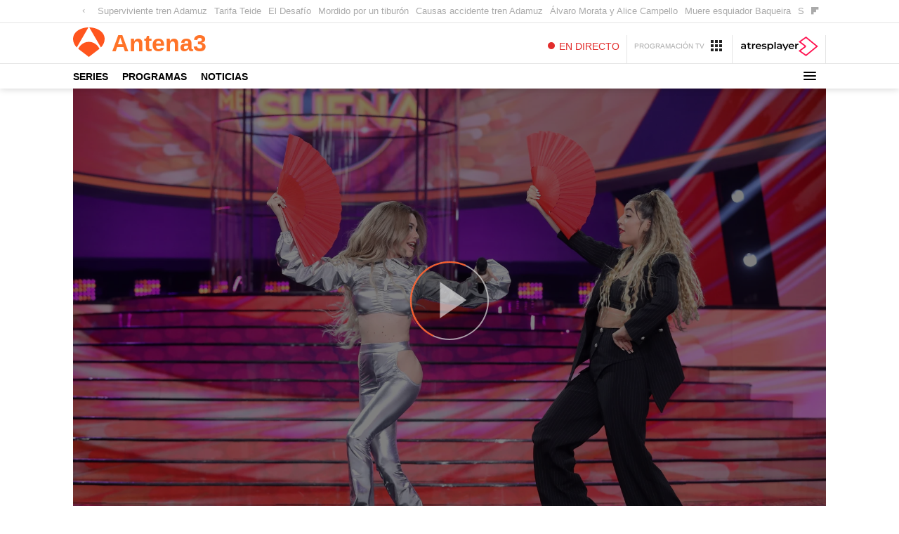

--- FILE ---
content_type: text/html; charset=UTF-8
request_url: https://www.antena3.com/programas/tu-cara-me-suena/temporada-8/actuacion-mimi-antes-muerta-que-sencilla-maria-isabel_202002145e469ab50cf29572b94b99cd.html
body_size: 32330
content:
<!DOCTYPE html>
<html lang="es" prefix="og: http://ogp.me/ns#fb: http://ogp.me/ns/fb# article: http://ogp.me/ns/article#">
<head>




<meta charset="UTF-8"/>
<title>Mimi protagoniza una impresionante imitación de ‘Antes muerta que sencilla’ junto a María Isabel  en ‘Tu cara me suena’</title>
<meta name="title" content="Mimi protagoniza una impresionante imitación de ‘Antes muerta que sencilla’ junto a María Isabel  en ‘Tu cara me suena’"> 
<meta name="description" content="La exconcursante decide cantar el tema de María Isabel junto a ella en ‘Tu cara me suena’."/>
<link rel="canonical" href="https://www.antena3.com/programas/tu-cara-me-suena/temporada-8/actuacion-mimi-antes-muerta-que-sencilla-maria-isabel_202002145e469ab50cf29572b94b99cd.html" >
<link rel="amphtml" href="https://amp.antena3.com/programas/tu-cara-me-suena/temporada-8/actuacion-mimi-antes-muerta-que-sencilla-maria-isabel_202002145e469ab50cf29572b94b99cd.html"/>
<meta name="robots" content="index, follow, max-image-preview:large, max-snippet:-1, max-video-preview:-1" />
<meta name="DC.date.issued" content="2020-02-14T23:58:23+01:00"/>
<meta name="date" content="2020-02-14T23:58:23+01:00"/>
<meta property="article:modified_time" content="2020-02-14T23:58:23+01:00"/>
<meta property="article:published_time" content="2020-02-14T23:58:23+01:00"/>
<meta property="article:publisher" content="https://www.facebook.com/antena3/" />
<meta property="og:type" content="article" />
<meta property="og:title" content="Mimi protagoniza una impresionante imitación de ‘Antes muerta que sencilla’ junto a María Isabel  en ‘Tu cara me suena’"/>	
<meta property="og:description" content="La exconcursante decide cantar el tema de María Isabel junto a ella en ‘Tu cara me suena’."/>
<meta property="og:url" content="https://www.antena3.com/programas/tu-cara-me-suena/temporada-8/actuacion-mimi-antes-muerta-que-sencilla-maria-isabel_202002145e469ab50cf29572b94b99cd.html"/>
<meta property="og:image" content="https://fotografias.antena3.com/clipping/cmsimages01/2020/02/14/3570714D-2C30-4DA0-ADCD-E3AA40E1B433/69.jpg?crop=5472,3078,x0,y0&width=1280&height=720&optimize=low&format=jpg"/>
<meta property="og:image:type" content="image/jpeg" />
<meta property="og:image:width" content="1280" />
<meta property="og:image:height" content="720" />
<meta property="og:locale" content="es_ES" />
<meta property="og:site_name" content="Antena3"/>
<meta name="twitter:card" content="summary_large_image">
<meta name="twitter:image" content="https://fotografias.antena3.com/clipping/cmsimages01/2020/02/14/3570714D-2C30-4DA0-ADCD-E3AA40E1B433/69.jpg?crop=5472,3078,x0,y0&width=1280&height=720&optimize=low&format=jpg" />
<meta name="twitter:site" content="antena3com">
<meta property="article:section" content="Programas"/>
<meta property="article:tag" content="María Isabel"/>
<meta property="article:tag" content="Tu cara me suena 8"/>
<meta property="article:tag" content="Tu Cara Me Suena"/>
<meta http-equiv="X-UA-Compatible" content="IE=edge,chrome=1"/>
<meta name="pageRender" content="Sun Jan 29 21:24:16 CET 2023"/>
<meta name="viewport" content="width=device-width, initial-scale=1, user-scalable=yes">
<!-- Metadatos métricas -->
<meta name="serie-programa" content="Tu cara me suena"/>
<meta name="tipo-contenido" content="Entretenimiento"/>
<meta name="lang" content="es">
<meta name="organization" content="Antena3" />

<!-- Preload de fuentes -->
<link rel="preload" href="https://static.antena3.com/css/assets/fonts/icomoon2.woff" as="font" crossorigin />
<link rel="preload" href="https://static.antena3.com/css/assets/fonts/A3TIPO1-MediumItalic.woff2" as="font"
  crossorigin />
<link rel="preload" href="https://static.antena3.com/css/assets/fonts/A3TIPO1-BoldItalic.woff2" as="font" crossorigin />
<link rel="preload" href="https://static.antena3.com/css/assets/fonts/A3TIPO2-MediumItalic.woff2" as="font"
  crossorigin />
<link rel="preload" href="https://static.antena3.com/css/assets/fonts/A3TIPO1-Bold.woff2" as="font" crossorigin />
<link rel="preload" href="https://static.antena3.com/css/assets/fonts/A3TIPO1-Medium.woff2" as="font" crossorigin />
<link rel="preload" href="https://static.antena3.com/css/assets/fonts/A3TIPO2-Medium.woff2" as="font" crossorigin />
<link rel="preload" href="https://static.antena3.com/css/assets/fonts/A3TIPO2-BoldItalic.woff2" as="font" crossorigin />
<link rel="preload" href="https://static.antena3.com/css/assets/fonts/A3TIPO2-Bold.woff2" as="font" crossorigin />
<link rel="preload" href="https://static.antena3.com/css/assets/fonts/A3TIPO2-Regular.woff2" as="font" crossorigin />
<link rel="preload" href="https://static.antena3.com/css/assets/fonts/A3TIPO2-SemiBold.woff2" as="font" crossorigin />


<style>
  @font-face {
    font-family: 'icomoon';
    src: url('https://static.antena3.com/css/assets/fonts/icomoon2.woff') format('woff');
    font-weight: 400;
    font-style: normal;
    font-display: swap;
  }

  @font-face {
    font-family: 'A3 TIPO 1';
    src: url('https://static.antena3.com/css/assets/fonts/A3TIPO1-MediumItalic.woff2') format('woff2');
    font-weight: 500;
    font-style: italic;
    font-display: swap;
  }

  @font-face {
    font-family: 'A3 TIPO 1';
    src: url('https://static.antena3.com/css/assets/fonts/A3TIPO1-BoldItalic.woff2') format('woff2');
    font-weight: bold;
    font-style: italic;
    font-display: swap;
  }

  @font-face {
    font-family: 'A3 TIPO 2';
    src: url('https://static.antena3.com/css/assets/fonts/A3TIPO2-MediumItalic.woff2') format('woff2');
    font-weight: 500;
    font-style: italic;
    font-display: swap;
  }

  @font-face {
    font-family: 'A3 TIPO 1';
    src: url('https://static.antena3.com/css/assets/fonts/A3TIPO1-Bold.woff2') format('woff2');
    font-weight: bold;
    font-style: normal;
    font-display: swap;
  }

  @font-face {
    font-family: 'A3 TIPO 1';
    src: url('https://static.antena3.com/css/assets/fonts/A3TIPO1-Medium.woff2') format('woff2');
    font-weight: 500;
    font-style: normal;
    font-display: swap;
  }

  @font-face {
    font-family: 'A3 TIPO 2';
    src: url('https://static.antena3.com/css/assets/fonts/A3TIPO2-Medium.woff2') format('woff2');
    font-weight: 500;
    font-style: normal;
    font-display: swap;
  }

  @font-face {
    font-family: 'A3 TIPO 2';
    src: url('https://static.antena3.com/css/assets/fonts/A3TIPO2-BoldItalic.woff2') format('woff2');
    font-weight: bold;
    font-style: italic;
    font-display: swap;
  }

  @font-face {
    font-family: 'A3 TIPO 2';
    src: url('https://static.antena3.com/css/assets/fonts/A3TIPO2-Bold.woff2') format('woff2');
    font-weight: bold;
    font-style: normal;
    font-display: swap;
  }

  @font-face {
    font-family: 'A3 TIPO 2';
    src: url('https://static.antena3.com/css/assets/fonts/A3TIPO2-Regular.woff2') format('woff2');
    font-weight: normal;
    font-style: normal;
    font-display: swap;
  }

  @font-face {
    font-family: 'A3 TIPO 2';
    src: url('https://static.antena3.com/css/assets/fonts/A3TIPO2-SemiBold.woff2') format('woff2');
    font-weight: 600;
    font-style: normal;
    font-display: swap;
  }
</style>
<!-- Carga de Favicon -->
<link rel="icon" type="image/png" href="/public/img/a3com/favicon/favicon-96x96.png" sizes="96x96" />
<link rel="icon" type="image/svg+xml" href="/public/img/a3com/favicon/favicon.svg" />
<link rel="shortcut icon" href="/public/img/a3com/favicon/favicon.ico" />
<link rel="apple-touch-icon" sizes="180x180" href="/public/img/a3com/favicon/apple-touch-icon-180x180.png" />
<meta name="apple-mobile-web-app-title" content="Antena 3" />
<link rel="manifest" href="/public/img/a3com/favicon/site.webmanifest">
<!--TAGS VERIFICADORES-->
<meta name="google-site-verification" content="CSEyi4cB3PG8RWBFG1mkVmZehv0wsdtWcpnW3NCACKM" />
<meta name="y_key" content="8f9e10c7bca1e10c" />
<meta name="msvalidate.01" content="DDBC2D36D801A1BEEF59505F4B1610AF" />
<meta name="alexaVerifyID" content="dxokSiRchRiSVONySe4tHAeoWQc" />
<meta name="ad-unit" content="32881787/antena3.com/programas/tu-cara-me-suena"/><meta name="site-name" content="Antena3"/>
<meta name="tipo-pagina" content="contenido"/>

<meta name="error" content="false" />
<script type="application/ld+json">
{
	"@context": "https://schema.org",
	"@type": "NewsArticle",
	"mainEntityOfPage": {
		"@type": "WebPage",
		"@id": "https://www.antena3.com/programas/tu-cara-me-suena/temporada-8/actuacion-mimi-antes-muerta-que-sencilla-maria-isabel_202002145e469ab50cf29572b94b99cd.html"},
	"url": "https://www.antena3.com/programas/tu-cara-me-suena/temporada-8/actuacion-mimi-antes-muerta-que-sencilla-maria-isabel_202002145e469ab50cf29572b94b99cd.html",
	"headline": "Mimi protagoniza una impresionante imitación de ‘Antes muerta que sencilla’ junto a María Isabel  en ‘Tu cara ",
	"alternativeHeadline": "Mimi protagoniza una impresionante imitación de ‘Antes muerta que sencilla’ junto a María Isabel  en ‘Tu cara me suena’",
	"description": "La exconcursante decide cantar el tema de María Isabel junto a ella en ‘Tu cara me suena’.",
	"articleBody": "Àngel Llàcer hace una propuesta a Mimi tras la actuación de ‘Mujer bruja’ de Maria Isabel en ‘Tu cara me suena’. El jurado propone a la exconcursante cantar el tema de María Isabel ‘Antes muerta que sencilla’. Mimi no duda en coger el abanico rojo y ponerse a bailar y cantar junto a María Isabel en ‘Tu cara me suena’. ¡No te pierdas el momentazo! Adelántate a la emisión de la próxima gala en ATRESplayer PREMIUM.",
  	"datePublished": "2020-02-14T23:58:23+01:00",
  	"dateModified": "2020-02-14T23:58:23+01:00",
		"articleSection":{
    	"@list":[
            "Tu cara me suena",
            "Temporada 8"]},
	"keywords": [
		"María Isabel",
		"Tu cara me suena 8",
   		"Tu Cara Me Suena"],
   	"publisher": {
	    "@id":"https://www.antena3.com/#publisher"
  	},
  	"author": {
			"@type": "Organization",
	  		"name": "antena3.com"
  	},
		"video": {
			"@type": "VideoObject",
			"name": "Mimi protagoniza una impresionante imitación de ‘Antes muerta que sencilla’ junto a María Isabel  en ‘Tu cara me suena’",
			"description": "La exconcursante decide cantar el tema de María Isabel junto a ella en ‘Tu cara me suena’.",
			"thumbnailUrl": "https://fotografias.antena3.com/clipping/cmsimages01/2020/02/14/3570714D-2C30-4DA0-ADCD-E3AA40E1B433/69.jpg?crop=5472,3078,x0,y0&width=1280&height=720&optimize=low&format=webply",
			"uploadDate": "2020-02-14T23:58:23+01:00",
			"duration": "PT111.488000S",
			"publisher": {
                "@id":"https://www.antena3.com/#publisher"
			},
			"contentUrl": "https://dpvclip.antena3.com/assets10/2020/02/14/79990D57-C5D8-4D40-9CE7-B293B83EEB3B/video_480p_es.mp4",
			"embedUrl": "https://www.antena3.com/embed/actuacion-mimi-antes-muerta-que-sencilla-maria-isabel/video/6/2020/02/14/5e46929c7ed1a8f9d03b1ca0"
		},
	 	"image": {
	    	"@type": "ImageObject",
	    	"url": "https://fotografias.antena3.com/clipping/cmsimages01/2020/02/14/3570714D-2C30-4DA0-ADCD-E3AA40E1B433/69.jpg?crop=5472,3078,x0,y0&width=1280&height=720&optimize=low&format=webply",
	      	"width": 1280,
	      	"height": 720
	  	},
    "speakable":{
        "@type":"SpeakableSpecification",
        "xpath":[
            "/html/head/title",
            "/html/head/meta[@name='description']/@content"
         ]
    }
}
</script><script type="application/ld+json">
{
  "@context": "http://schema.org",
  "@type": "BreadcrumbList",
    "itemListElement": [
	{
	    "@type": "ListItem",
	    "position": 1,
	    "name": "Antena3",
	    "item": "https://www.antena3.com/"
	},
	{
	    "@type": "ListItem",
	    "position": 2,
	    "name": "Programas",
	    "item": "https://www.antena3.com/programas/"
	},
	{
	    "@type": "ListItem",
	    "position": 3,
	    "name": "Tu cara me suena",
	    "item": "https://www.antena3.com/programas/tu-cara-me-suena/"
	},
	{
	    "@type": "ListItem",
	    "position": 4,
	    "name": "Temporada 8",
	    "item": "https://www.antena3.com/programas/tu-cara-me-suena/temporada-8/"
	},
  	{
  		"@type": "ListItem",
	    "position": 5,
	    "name": "Mimi protagoniza una impresionante imitación de ‘Antes muerta que sencilla’ junto a María Isabel  en ‘Tu cara me suena’",
	    "item": "https://www.antena3.com/programas/tu-cara-me-suena/temporada-8/actuacion-mimi-antes-muerta-que-sencilla-maria-isabel_202002145e469ab50cf29572b94b99cd.html"
  	}]
}
</script>
<script type="application/ld+json">
{
	"@context":"https://schema.org",
	"@type":"NewsMediaOrganization",
	"url":"https://www.antena3.com/",
    "@id":"https://www.antena3.com/#publisher",
	"name":"Antena 3",
	"alternateName":"Antena3",
	"sameAs":[
		"https://www.facebook.com/antena3",
		"https://www.instagram.com/antena3com/",
		"https://twitter.com/antena3com",
		"https://www.youtube.com/user/antena3",
		"https://es.wikipedia.org/wiki/Antena_3"],
    "logo": {
       "@type": "ImageObject",
       "url": "https://www.antena3.com/public/img/antena3-amp.png",
       "width": 301,
       "height": 60
    }
    ,
"foundingLocation": "Madrid, España",
"foundingDate": "1989-12-25",
"address": {
    "@type":"PostalAddress",
    "streetAddress":"Isla Graciosa 13",
    "addressLocality":"San Sebastián de los Reyes",
    "addressRegion":"Comunidad de Madrid",
    "postalCode":"28703",
    "addressCountry":"España"
}	,"parentOrganization":{
		    "@context":"https://schema.org",
		    "@type":"NewsMediaOrganization",
			"url":"https://www.atresmediacorporacion.com/",
			"name":"Atresmedia",
			"alternateName":"Atresmedia",
            "ethicsPolicy":"https://www.atresmediacorporacion.com/public/legal/politica-proteccion-datos-privacidad.html",
		    "legalName":"Atresmedia Corporación de Medios de Comunicación, S.A.",
		    "foundingLocation": "Madrid, España",
"foundingDate": "1988-06-07",
"address": {
    "@type":"PostalAddress",
    "streetAddress":"Isla Graciosa 13",
    "addressLocality":"San Sebastián de los Reyes",
    "addressRegion":"Comunidad de Madrid",
    "postalCode":"28703",
    "addressCountry":"España"
},
		    "logo": {
		       "@type": "ImageObject",
		       "url": "https://www.atresmedia.com/public/img/atresmedia-amp.png",
		       "width": 125,
               "height": 60
		    }
        }
}  
</script>
    

<script type="application/ld+json">[ { "@context": "https://schema.org/", "@type": "SiteNavigationElement", "url": "https:\/\/www.antena3.com\/programas\/tu-cara-me-suena\/", "name": "Tu cara me suena" }, { "@context": "https://schema.org/", "@type": "SiteNavigationElement", "url": "https:\/\/www.antena3.com\/programas\/tu-cara-me-suena\/actuaciones\/", "name": "Actuaciones" }, { "@context": "https://schema.org/", "@type": "SiteNavigationElement", "url": "https:\/\/www.antena3.com\/programas\/tu-cara-me-suena\/concursantes\/temporada-11\/", "name": "Concursantes" }, { "@context": "https://schema.org/", "@type": "SiteNavigationElement", "url": "https:\/\/www.antena3.com\/programas\/tu-cara-me-suena\/invitados\/", "name": "Invitados" }, { "@context": "https://schema.org/", "@type": "SiteNavigationElement", "url": "https:\/\/www.antena3.com\/programas\/tu-cara-me-suena\/jurado\/", "name": "Jurado" }, { "@context": "https://schema.org/", "@type": "SiteNavigationElement", "url": "https:\/\/www.antena3.com\/programas\/tu-cara-me-suena\/manel-fuentes\/", "name": "Manel Fuentes" }, { "@context": "https://schema.org/", "@type": "SiteNavigationElement", "url": "https:\/\/www.antena3.com\/programas\/tu-cara-me-suena\/dentro-de\/", "name": "Dentro de" }] </script>
<link rel="stylesheet" href="https://static.antena3.com/css/style_a3com.c78ebd5f337dbb39f19d.css">
<style>
 	:root{--player-primary-color:#ff551e;--player-secondary-color:#fff;--player-text-color:#000}.dialog-cmp,.didomi-host{--font-family-didomi-primary:A3 TIPO 1,Helvetica,Arial,sans-serif;--font-family-didomi-secondary:A3 TIPO 2,Helvetica,Arial,sans-serif;--font-weight-didomi-1:700;--font-weight-didomi-2:500;--font-weight-didomi-3:400}.atresmedia_parrilla .sticky-element{position:inherit;top:0;left:0;display:block;width:100%;z-index:100}.mod-programacion{overflow:hidden;padding-bottom:2.75rem;position:relative}.mod-programacion .marcador-programacion{display:none}.mod-programacion .header-programacion{background:#fff;border-bottom:1px solid #dedede;background:#f9f9f9;height:91.2px;width:100%}.mod-programacion .header-programacion .wrapper-horas{background:none}.mod-programacion .header-programacion.dia-actual .marcador-programacion{display:block}.mod-programacion .header-programacion.fixed .wrapper-horas{background:#fff;display:block;left:0;max-width:100%;top:120px;top:7.5rem;width:100%;z-index:300}.mod-programacion .header-programacion.fixed .wrapper-horas .col-lg-12{margin:0 auto;max-width:1280px}.mod-programacion .header-programacion.fixed .marcador-programacion-inner:before{color:#000;content:"î¤ˆ";font-family:icomoon;position:absolute;top:36.8px;top:2.3rem;left:0;right:0;margin:auto;height:20px}.mod-programacion .header-programacion.fixed .contenedor-marcador-programacion{height:88px;height:5.5rem}.mod-programacion .header-programacion.fixed .contenedor-marcador-programacion .marcador-programacion:before,.mod-programacion .marcador-sticky{display:none}.mod-programacion .wrapper-height{height:100%;min-height:100%;overflow:hidden;padding:0 .625rem;position:absolute;right:0;top:0;width:80%}.mod-programacion .wrapper-marcador{height:100%;position:absolute;top:0;width:100%}.mod-programacion .wrapper-marcador .row{height:100%}.mod-programacion .wrapper-marcador .col-lg-12{height:100%;position:relative}.mod-programacion .listado-rango-programacion{background:#fff;border:1px solid #dedede;-webkit-border-radius:5px;border-radius:5px;display:inline-block;font-size:.9rem;margin-bottom:0;margin-top:12px;padding:0;width:auto;overflow:hidden}.mod-programacion .listado-rango-programacion li{display:inline;float:left;padding:0}.mod-programacion .listado-rango-programacion li a{color:#bbb;padding:8px 10px;display:inline-block;background:linear-gradient(0deg,#eee,#fff 60%);border-left:1px solid #e3e3e3}.mod-programacion .listado-rango-programacion li a:hover{color:#000;background:linear-gradient(0deg,#fff,#eee 60%)}.mod-programacion .listado-rango-programacion li:first-child a{border:none}.mod-programacion .listado-rango-programacion li.rango-activo a{color:#fff;background:#e5e5e5;box-shadow:inset 0 0 10px rgba(0,0,0,.4)}.mod-programacion .listado-horas ul{list-style:none;margin-bottom:.25rem;padding-left:0;width:1500%}.mod-programacion .listado-horas ul li{float:left;font-size:14.4px;font-size:.9rem;width:4.1666666667%;border-left:1px solid #aaa;padding-left:6px;padding-bottom:4px}.mod-programacion .visor-programacion{float:right;overflow:hidden;width:100%}.mod-programacion .visor-relativo{position:relative;width:80%}.mod-programacion .visor-relativo:before{content:"";border-top:1px solid #dedede;left:0;height:1px;position:absolute;right:0;top:32px;top:2rem;width:100%}.mod-programacion .contenedor-marcador-programacion{padding-top:4rem;position:relative}.mod-programacion .marcador-programacion{-webkit-box-flex:0;-webkit-flex:none;-ms-flex:none;flex:none;height:100%;min-height:1260px;min-height:78.75rem;position:relative;width:auto;z-index:100}.mod-programacion .marcador-programacion:before{border:20px solid rgba(0,0,0,.05);border-top:none;border-bottom:none;content:"";display:inline-block;left:50%;-webkit-transform:translateX(-50%);-ms-transform:translateX(-50%);transform:translateX(-50%);height:100%;min-height:1392px;min-height:87rem;position:absolute;top:-32px;top:-2rem;width:4px;width:.25rem;z-index:100}.mod-programacion .marcador-programacion.marcador-sticky{min-height:inherit;position:absolute}.mod-programacion .listado-horas{display:-webkit-box;display:-webkit-flex;display:-ms-flexbox;display:flex}.mod-programacion .listado-horas ul{-webkit-box-flex:0;-webkit-flex:none;-ms-flex:none;flex:none}.mod-programacion .marcador-programacion-inner{background:#000;-webkit-border-radius:5px;border-radius:5px;color:#fff;display:inline-block;min-width:136px;min-width:8.5rem;padding:.625rem 1.25rem;position:absolute;left:50%;top:-53.6px;top:-3.35rem;-webkit-transform:translateX(-50%);-ms-transform:translateX(-50%);transform:translateX(-50%);text-align:center;z-index:110}.mod-programacion .icon-flecha-dcha,.mod-programacion .icon-flecha-izq{background:linear-gradient(0deg,#eee,#fff 60%);border:1px solid #dedede;-webkit-border-radius:5px;border-radius:5px;color:#727272;height:44px;height:2.75rem;font-size:20px;font-size:1.25rem;line-height:44px;line-height:2.75rem;position:absolute;text-align:center;top:10.8px;top:.675rem;width:44px;width:2.75rem;z-index:200}.mod-programacion .icon-flecha-dcha:before,.mod-programacion .icon-flecha-izq:before{font-weight:700}.mod-programacion .icon-flecha-dcha:hover,.mod-programacion .icon-flecha-izq:hover{background:linear-gradient(0deg,#fff,#eee 60%);color:#000}.mod-programacion .icon-flecha-izq{left:0}.mod-programacion .icon-flecha-izq:before{content:""}.mod-programacion .icon-flecha-dcha{right:0}.mod-programacion .icon-flecha-dcha:before{content:""}.mod-programacion .wrapper-select{display:none;position:relative}.mod-programacion .wrapper-select .col-lg-12{max-width:50%;padding-top:1.15rem}.mod-programacion .wrapper-select form{border-left:1px solid #dedede;display:inline-block;margin-bottom:1rem;padding-left:.75rem;position:relative;width:65%}@media only screen and (max-width:1023px){.mod-programacion .wrapper-select form{margin-left:20%}}.mod-programacion .cadena-seleccionada-cabecera{display:inline-block;margin-bottom:1rem;padding-right:.5rem;text-align:center;width:15%}@media only screen and (max-width:1023px){.mod-programacion .cadena-seleccionada-cabecera{position:absolute;left:10px;bottom:0}}.mod-programacion .cadena-seleccionada-cabecera>div{display:none;max-width:70px}.mod-programacion .cadena-seleccionada-cabecera .seleccion-lasexta{max-width:35px}.mod-programacion .cadena-seleccionada-cabecera img{width:100%}.mod-programacion .btn-ancla-actual{display:inline-block;left:50%;position:absolute;top:10px;top:.625rem;z-index:400}.mod-programacion .btn-ancla-actual a{background:linear-gradient(0deg,#eee,#fff 60%);border:1px solid #dedede;-webkit-border-radius:5px;border-radius:5px;color:#141414;display:inline-block;font-size:14.4px;font-size:.9rem;margin-left:-5rem;min-width:160px;min-width:10rem;padding:.625rem 1.25rem;text-align:center;width:auto}.mod-programacion .btn-ancla-actual a:hover{background:linear-gradient(0deg,#fff,#eee 60%)}.mod-programacion .btn-ancla-actual .btn-dia-actual,.mod-programacion .btn-ancla-actual .btn-hora-actual{display:none}.mod-programacion .header-programacion .btn-dia-actual{display:block}.mod-programacion .header-programacion.dia-actual .btn-dia-actual,.mod-programacion .header-programacion.marcador-oculto .btn-hora-actual{display:none}.mod-programacion .header-programacion.marcador-oculto.dia-actual .btn-hora-actual{display:block}.item-features{position:absolute;top:0;right:0;display:flex;height:20px}.item-features>span .image{height:20px}.item-features .item-clasification{position:static}.item-features .item-audio-desc,.item-features .item-signal-lang,.item-features .item-subtitles{background-color:#eee;padding:0 3px}@media (min-width:768px){.mod-programacion{border-bottom:1px solid #dedede}}@media only screen and (max-width:767px){.mod-programacion .wrapper-select{padding:0 2rem}}@media (max-width:420px){.mod-programacion .wrapper-select{padding:0 1rem}}@media only screen and (max-width:767px){.mod-programacion .sticky-wrap{height:auto!important}}@media only screen and (max-width:1023px){.mod-programacion .header-programacion.fixed .wrapper-horas .col-lg-12{width:100%}}@media (max-width:1279px){.mod-programacion .header-programacion.fixed .wrapper-horas .col-lg-12{max-width:1023px}}@media (max-width:1023px){.mod-programacion .header-programacion.fixed .wrapper-horas .col-lg-12{max-width:767px}}@media (max-width:1023px){.mod-programacion .header-programacion.fixed .wrapper-select{display:none}}@media only screen and (max-width:1023px){.mod-programacion .header-programacion.fixed{height:5.625rem}.mod-programacion .header-programacion.fixed .wrapper-horas{top:5.875rem}.mod-programacion .header-programacion.fixed .wrapper-marcador{max-width:100%}.mod-programacion .header-programacion.fixed .listado-rango-programacion{display:none}}@media only screen and (max-width:1023px){.mod-programacion .header-programacion{height:11rem}}@media only screen and (max-width:767px){.mod-programacion .header-programacion{border-bottom:none;height:auto}}@media only screen and (max-width:767px){.mod-programacion .wrapper-horas{display:none}}@media only screen and (max-width:1023px){.mod-programacion .wrapper-height{width:100%}}@media only screen and (max-width:1023px){.mod-programacion .wrapper-marcador{top:5.625rem}}@media only screen and (max-width:767px){.mod-programacion .wrapper-marcador{display:none}}@media (min-width:1024px){.mod-programacion .listado-rango-programacion{left:0;position:absolute;top:0;z-index:2}}@media only screen and (max-width:1023px){.mod-programacion .listado-rango-programacion{display:inline-block;float:right;max-width:15.63rem;width:50%;margin:1rem auto;text-align:center;position:absolute;top:-5.5rem;right:0}.mod-programacion .listado-rango-programacion li{padding:1rem .625rem}}@media only screen and (max-width:767px){.mod-programacion .listado-rango-programacion{display:none}}@media only screen and (max-width:1023px){.mod-programacion .visor-relativo{width:100%}}@media only screen and (max-width:1023px){.mod-programacion .contenedor-marcador-programacion{border-top:none}}@media only screen and (max-width:767px){.mod-programacion .wrapper-select .col-lg-12{max-width:100%}}@media only screen and (max-width:1023px){.mod-programacion .wrapper-select{border-bottom:1px solid #dedede;display:block;min-height:5.5rem;width:100%}.mod-programacion .wrapper-select select{-webkit-appearance:none;-moz-appearance:none;appearance:none;display:inline-block;padding:.6rem 1rem;width:100%;outline:none;color:#000;border:1px solid #dedede;-webkit-border-radius:5px;border-radius:5px;background:linear-gradient(0deg,#eee,#fff 60%);font-size:.9rem}.mod-programacion .wrapper-select .flecha-select{bottom:0;height:1rem;margin:auto;position:absolute;right:.8rem;top:0;color:#444;text-shadow:0 0 5px #fff}}@media only screen and (max-width:767px){.mod-programacion .wrapper-select{border-bottom:none;min-height:inherit}}@media screen and (min-width:0\0){.mod-programacion .wrapper-select .flecha-select{display:none}}@supports (pointer-events:none){.supports .mod-programacion .flecha-select{pointer-events:none}}.wrapper-cadena{height:210px;height:13.125rem;overflow:hidden;margin-bottom:0;width:100%;border-bottom:1px solid #e3e3e3}@media only screen and (min-width:1024px){.wrapper-cadena{box-shadow:inset -10px 0 10px -10px rgba(0,0,0,.2)}}.wrapper-cadena .wrapper-logo{overflow:hidden;float:left;height:210px;padding-top:1rem;width:20%;box-shadow:0 0 10px rgba(0,0,0,.2)}.wrapper-cadena .wrapper-logo img{width:auto;max-height:3rem}.wrapper-cadena .programacion-cadena{overflow:hidden;width:80%}.wrapper-cadena .programacion-cadena .programacion-listado{display:block;list-style-type:none;margin:0;padding:0;width:1500%}.wrapper-cadena .programacion-cadena .programacion-listado .programacion-item{color:#000;float:left;overflow:hidden;position:relative}@media only screen and (min-width:1024px){.wrapper-cadena .programacion-cadena .programacion-listado .programacion-item{height:210px;height:13.125rem}}.wrapper-cadena .programacion-cadena .programacion-listado .programacion-item:not([class*=hr-1]):not([class*=hr-2]):hover{overflow:visible;-webkit-transition:all .75s ease;transition:all .75s ease}.wrapper-cadena .programacion-cadena .programacion-listado .programacion-item:not([class*=hr-1]):not([class*=hr-2]):hover .item-wrapper{background-color:hsla(0,0%,87.1%,.95);height:100%;position:absolute;min-width:350px;z-index:111;box-shadow:0 0 10px rgba(0,0,0,.4)}.wrapper-cadena .programacion-cadena .programacion-listado .programacion-item.neutro:before{content:"";width:100%;height:100%;position:absolute;left:0;top:0;background:rgba(0,0,0,.02)}.wrapper-cadena .programacion-cadena .programacion-listado .programacion-item.mini{position:relative}.wrapper-cadena .programacion-cadena .programacion-listado .programacion-item.mini:hover{overflow:visible;-webkit-transition:all .75s ease;transition:all .75s ease}.wrapper-cadena .programacion-cadena .programacion-listado .programacion-item.mini:hover .item-wrapper{background-color:#f9f9f9;height:100%;position:absolute;width:350px;z-index:10;box-shadow:0 0 10px rgba(0,0,0,.4)}.wrapper-cadena .programacion-cadena .programacion-listado .programacion-item .item-wrapper{padding:20px;position:relative}@media only screen and (min-width:1024px){.wrapper-cadena .programacion-cadena .programacion-listado .programacion-item .item-wrapper{min-height:210px;min-height:13.125rem;padding:25px 10px;border-right:1px solid #e3e3e3}}.wrapper-cadena .programacion-cadena .programacion-listado .programacion-item .wrapper-item-title{display:block;overflow:hidden;position:relative;max-width:100%}@media only screen and (min-width:1024px){.wrapper-cadena .programacion-cadena .programacion-listado .programacion-item .wrapper-item-title{max-height:50px}}.wrapper-cadena .programacion-cadena .programacion-listado .programacion-item .wrapper-item-title .item-title{font-family:A3 TIPO\ 1,Helvetica,Arial,sans-serif;font-size:1.4rem;line-height:1;max-width:95%;text-transform:uppercase;margin-bottom:.6rem;color:#000}@media only screen and (min-width:1024px){.wrapper-cadena .programacion-cadena .programacion-listado .programacion-item .wrapper-item-title .item-title{font-size:1rem;line-height:1.3}}.wrapper-cadena .programacion-cadena .programacion-listado .programacion-item .item-description{font-family:A3 TIPO\ 2,Helvetica,Arial,sans-serif;font-size:1rem;line-height:1.4;margin-top:0;overflow:hidden}@media only screen and (min-width:1024px){.wrapper-cadena .programacion-cadena .programacion-listado .programacion-item .item-description{font-size:.8rem;max-height:110px}}.wrapper-cadena .programacion-cadena .programacion-listado .programacion-item.neutro .item-description{color:#aaa}.wrapper-cadena .programacion-cadena .programacion-listado .programacion-item .item-horario-fin,.wrapper-cadena .programacion-cadena .programacion-listado .programacion-item .item-horario-hyphen,.wrapper-cadena .programacion-cadena .programacion-listado .programacion-item .item-horario-inicio{font-family:A3 TIPO\ 1,Helvetica,Arial,sans-serif;font-size:1rem}@media only screen and (min-width:1024px){.wrapper-cadena .programacion-cadena .programacion-listado .programacion-item .item-horario-fin,.wrapper-cadena .programacion-cadena .programacion-listado .programacion-item .item-horario-hyphen,.wrapper-cadena .programacion-cadena .programacion-listado .programacion-item .item-horario-inicio{font-size:.8rem}}.wrapper-cadena .programacion-cadena .programacion-listado .programacion-item .item-horario-inicio{font-weight:700;bottom:5px}.wrapper-cadena .programacion-cadena .programacion-listado .programacion-item .ver-en-directo.activo{position:absolute;bottom:15px;right:15px;padding:5px;border-radius:20px;background:#fff;width:30px;height:30px}@media only screen and (min-width:1024px){.wrapper-cadena .programacion-cadena .programacion-listado .programacion-item .ver-en-directo.activo{bottom:5px;right:5px}}.wrapper-cadena .programacion-cadena .programacion-listado .programacion-item .ver-en-directo.inactivo{display:none}.wrapper-cadena .programacion-cadena .programacion-listado .programacion-item .ver-en-directo:hover{color:#000}.wrapper-cadena .programacion-cadena .programacion-listado .programacion-item .btn.icon-atresplayer:before{color:#000;background:#fff;-webkit-border-radius:50%;border-radius:50%;bottom:6px;bottom:.375rem;font-size:20px;height:35px;padding:.5rem;position:absolute;width:35px}.wrapper-cadena .programacion-cadena .programacion-listado .programacion-item .btn.activo{display:block}.wrapper-cadena .programacion-cadena .programacion-listado .programacion-item .btn.inactivo{display:none}.wrapper-cadena .programacion-cadena .programacion-listado .programacion-item .btn:hover{color:#000}.wrapper-cadena .programacion-cadena .programacion-listado .programacion-item.hr-1{width:.06944%}.wrapper-cadena .programacion-cadena .programacion-listado .programacion-item.hr-2{width:.13889%}.wrapper-cadena .programacion-cadena .programacion-listado .programacion-item.hr-3{width:.20833%}.wrapper-cadena .programacion-cadena .programacion-listado .programacion-item.hr-4{width:.27778%}.wrapper-cadena .programacion-cadena .programacion-listado .programacion-item.hr-5{width:.34722%}.wrapper-cadena .programacion-cadena .programacion-listado .programacion-item.hr-6{width:.41667%}.wrapper-cadena .programacion-cadena .programacion-listado .programacion-item.hr-7{width:.48611%}.wrapper-cadena .programacion-cadena .programacion-listado .programacion-item.hr-8{width:.55556%}.wrapper-cadena .programacion-cadena .programacion-listado .programacion-item.hr-9{width:.625%}.wrapper-cadena .programacion-cadena .programacion-listado .programacion-item.hr-10{width:.69444%}.wrapper-cadena .programacion-cadena .programacion-listado .programacion-item.hr-11{width:.76389%}.wrapper-cadena .programacion-cadena .programacion-listado .programacion-item.hr-12{width:.83333%}.wrapper-cadena .programacion-cadena .programacion-listado .programacion-item.hr-13{width:.90278%}.wrapper-cadena .programacion-cadena .programacion-listado .programacion-item.hr-14{width:.97222%}.wrapper-cadena .programacion-cadena .programacion-listado .programacion-item.hr-15{width:1.04167%}.wrapper-cadena .programacion-cadena .programacion-listado .programacion-item.hr-16{width:1.11111%}.wrapper-cadena .programacion-cadena .programacion-listado .programacion-item.hr-17{width:1.18056%}.wrapper-cadena .programacion-cadena .programacion-listado .programacion-item.hr-18{width:1.25%}.wrapper-cadena .programacion-cadena .programacion-listado .programacion-item.hr-19{width:1.31944%}.wrapper-cadena .programacion-cadena .programacion-listado .programacion-item.hr-20{width:1.38889%}.wrapper-cadena .programacion-cadena .programacion-listado .programacion-item.hr-21{width:1.45833%}.wrapper-cadena .programacion-cadena .programacion-listado .programacion-item.hr-22{width:1.52778%}.wrapper-cadena .programacion-cadena .programacion-listado .programacion-item.hr-23{width:1.59722%}.wrapper-cadena .programacion-cadena .programacion-listado .programacion-item.hr-24{width:1.66667%}.wrapper-cadena .programacion-cadena .programacion-listado .programacion-item.hr-25{width:1.73611%}.wrapper-cadena .programacion-cadena .programacion-listado .programacion-item.hr-26{width:1.80556%}.wrapper-cadena .programacion-cadena .programacion-listado .programacion-item.hr-27{width:1.875%}.wrapper-cadena .programacion-cadena .programacion-listado .programacion-item.hr-28{width:1.94444%}.wrapper-cadena .programacion-cadena .programacion-listado .programacion-item.hr-29{width:2.01389%}.wrapper-cadena .programacion-cadena .programacion-listado .programacion-item.hr-30{width:2.08333%}.wrapper-cadena .programacion-cadena .programacion-listado .programacion-item.hr-31{width:2.15278%}.wrapper-cadena .programacion-cadena .programacion-listado .programacion-item.hr-32{width:2.22222%}.wrapper-cadena .programacion-cadena .programacion-listado .programacion-item.hr-33{width:2.29167%}.wrapper-cadena .programacion-cadena .programacion-listado .programacion-item.hr-34{width:2.36111%}.wrapper-cadena .programacion-cadena .programacion-listado .programacion-item.hr-35{width:2.43056%}.wrapper-cadena .programacion-cadena .programacion-listado .programacion-item.hr-36{width:2.5%}.wrapper-cadena .programacion-cadena .programacion-listado .programacion-item.hr-37{width:2.56944%}.wrapper-cadena .programacion-cadena .programacion-listado .programacion-item.hr-38{width:2.63889%}.wrapper-cadena .programacion-cadena .programacion-listado .programacion-item.hr-39{width:2.70833%}.wrapper-cadena .programacion-cadena .programacion-listado .programacion-item.hr-40{width:2.77778%}.wrapper-cadena .programacion-cadena .programacion-listado .programacion-item.hr-41{width:2.84722%}.wrapper-cadena .programacion-cadena .programacion-listado .programacion-item.hr-42{width:2.91667%}.wrapper-cadena .programacion-cadena .programacion-listado .programacion-item.hr-43{width:2.98611%}.wrapper-cadena .programacion-cadena .programacion-listado .programacion-item.hr-44{width:3.05556%}.wrapper-cadena .programacion-cadena .programacion-listado .programacion-item.hr-45{width:3.125%}.wrapper-cadena .programacion-cadena .programacion-listado .programacion-item.hr-46{width:3.19444%}.wrapper-cadena .programacion-cadena .programacion-listado .programacion-item.hr-47{width:3.26389%}.wrapper-cadena .programacion-cadena .programacion-listado .programacion-item.hr-48{width:3.33333%}.wrapper-cadena .programacion-cadena .programacion-listado .programacion-item.hr-49{width:3.40278%}.wrapper-cadena .programacion-cadena .programacion-listado .programacion-item.hr-50{width:3.47222%}.wrapper-cadena .programacion-cadena .programacion-listado .programacion-item.hr-51{width:3.54167%}.wrapper-cadena .programacion-cadena .programacion-listado .programacion-item.hr-52{width:3.61111%}.wrapper-cadena .programacion-cadena .programacion-listado .programacion-item.hr-53{width:3.68056%}.wrapper-cadena .programacion-cadena .programacion-listado .programacion-item.hr-54{width:3.75%}.wrapper-cadena .programacion-cadena .programacion-listado .programacion-item.hr-55{width:3.81944%}.wrapper-cadena .programacion-cadena .programacion-listado .programacion-item.hr-56{width:3.88889%}.wrapper-cadena .programacion-cadena .programacion-listado .programacion-item.hr-57{width:3.95833%}.wrapper-cadena .programacion-cadena .programacion-listado .programacion-item.hr-58{width:4.02778%}.wrapper-cadena .programacion-cadena .programacion-listado .programacion-item.hr-59{width:4.09722%}.wrapper-cadena .programacion-cadena .programacion-listado .programacion-item.hr-60{width:4.16667%}.wrapper-cadena .programacion-cadena .programacion-listado .programacion-item.hr-61{width:4.23611%}.wrapper-cadena .programacion-cadena .programacion-listado .programacion-item.hr-62{width:4.30556%}.wrapper-cadena .programacion-cadena .programacion-listado .programacion-item.hr-63{width:4.375%}.wrapper-cadena .programacion-cadena .programacion-listado .programacion-item.hr-64{width:4.44444%}.wrapper-cadena .programacion-cadena .programacion-listado .programacion-item.hr-65{width:4.51389%}.wrapper-cadena .programacion-cadena .programacion-listado .programacion-item.hr-66{width:4.58333%}.wrapper-cadena .programacion-cadena .programacion-listado .programacion-item.hr-67{width:4.65278%}.wrapper-cadena .programacion-cadena .programacion-listado .programacion-item.hr-68{width:4.72222%}.wrapper-cadena .programacion-cadena .programacion-listado .programacion-item.hr-69{width:4.79167%}.wrapper-cadena .programacion-cadena .programacion-listado .programacion-item.hr-70{width:4.86111%}.wrapper-cadena .programacion-cadena .programacion-listado .programacion-item.hr-71{width:4.93056%}.wrapper-cadena .programacion-cadena .programacion-listado .programacion-item.hr-72{width:5%}.wrapper-cadena .programacion-cadena .programacion-listado .programacion-item.hr-73{width:5.06944%}.wrapper-cadena .programacion-cadena .programacion-listado .programacion-item.hr-74{width:5.13889%}.wrapper-cadena .programacion-cadena .programacion-listado .programacion-item.hr-75{width:5.20833%}.wrapper-cadena .programacion-cadena .programacion-listado .programacion-item.hr-76{width:5.27778%}.wrapper-cadena .programacion-cadena .programacion-listado .programacion-item.hr-77{width:5.34722%}.wrapper-cadena .programacion-cadena .programacion-listado .programacion-item.hr-78{width:5.41667%}.wrapper-cadena .programacion-cadena .programacion-listado .programacion-item.hr-79{width:5.48611%}.wrapper-cadena .programacion-cadena .programacion-listado .programacion-item.hr-80{width:5.55556%}.wrapper-cadena .programacion-cadena .programacion-listado .programacion-item.hr-81{width:5.625%}.wrapper-cadena .programacion-cadena .programacion-listado .programacion-item.hr-82{width:5.69444%}.wrapper-cadena .programacion-cadena .programacion-listado .programacion-item.hr-83{width:5.76389%}.wrapper-cadena .programacion-cadena .programacion-listado .programacion-item.hr-84{width:5.83333%}.wrapper-cadena .programacion-cadena .programacion-listado .programacion-item.hr-85{width:5.90278%}.wrapper-cadena .programacion-cadena .programacion-listado .programacion-item.hr-86{width:5.97222%}.wrapper-cadena .programacion-cadena .programacion-listado .programacion-item.hr-87{width:6.04167%}.wrapper-cadena .programacion-cadena .programacion-listado .programacion-item.hr-88{width:6.11111%}.wrapper-cadena .programacion-cadena .programacion-listado .programacion-item.hr-89{width:6.18056%}.wrapper-cadena .programacion-cadena .programacion-listado .programacion-item.hr-90{width:6.25%}.wrapper-cadena .programacion-cadena .programacion-listado .programacion-item.hr-91{width:6.31944%}.wrapper-cadena .programacion-cadena .programacion-listado .programacion-item.hr-92{width:6.38889%}.wrapper-cadena .programacion-cadena .programacion-listado .programacion-item.hr-93{width:6.45833%}.wrapper-cadena .programacion-cadena .programacion-listado .programacion-item.hr-94{width:6.52778%}.wrapper-cadena .programacion-cadena .programacion-listado .programacion-item.hr-95{width:6.59722%}.wrapper-cadena .programacion-cadena .programacion-listado .programacion-item.hr-96{width:6.66667%}.wrapper-cadena .programacion-cadena .programacion-listado .programacion-item.hr-97{width:6.73611%}.wrapper-cadena .programacion-cadena .programacion-listado .programacion-item.hr-98{width:6.80556%}.wrapper-cadena .programacion-cadena .programacion-listado .programacion-item.hr-99{width:6.875%}.wrapper-cadena .programacion-cadena .programacion-listado .programacion-item.hr-100{width:6.94444%}.wrapper-cadena .programacion-cadena .programacion-listado .programacion-item.hr-101{width:7.01389%}.wrapper-cadena .programacion-cadena .programacion-listado .programacion-item.hr-102{width:7.08333%}.wrapper-cadena .programacion-cadena .programacion-listado .programacion-item.hr-103{width:7.15278%}.wrapper-cadena .programacion-cadena .programacion-listado .programacion-item.hr-104{width:7.22222%}.wrapper-cadena .programacion-cadena .programacion-listado .programacion-item.hr-105{width:7.29167%}.wrapper-cadena .programacion-cadena .programacion-listado .programacion-item.hr-106{width:7.36111%}.wrapper-cadena .programacion-cadena .programacion-listado .programacion-item.hr-107{width:7.43056%}.wrapper-cadena .programacion-cadena .programacion-listado .programacion-item.hr-108{width:7.5%}.wrapper-cadena .programacion-cadena .programacion-listado .programacion-item.hr-109{width:7.56944%}.wrapper-cadena .programacion-cadena .programacion-listado .programacion-item.hr-110{width:7.63889%}.wrapper-cadena .programacion-cadena .programacion-listado .programacion-item.hr-111{width:7.70833%}.wrapper-cadena .programacion-cadena .programacion-listado .programacion-item.hr-112{width:7.77778%}.wrapper-cadena .programacion-cadena .programacion-listado .programacion-item.hr-113{width:7.84722%}.wrapper-cadena .programacion-cadena .programacion-listado .programacion-item.hr-114{width:7.91667%}.wrapper-cadena .programacion-cadena .programacion-listado .programacion-item.hr-115{width:7.98611%}.wrapper-cadena .programacion-cadena .programacion-listado .programacion-item.hr-116{width:8.05556%}.wrapper-cadena .programacion-cadena .programacion-listado .programacion-item.hr-117{width:8.125%}.wrapper-cadena .programacion-cadena .programacion-listado .programacion-item.hr-118{width:8.19444%}.wrapper-cadena .programacion-cadena .programacion-listado .programacion-item.hr-119{width:8.26389%}.wrapper-cadena .programacion-cadena .programacion-listado .programacion-item.hr-120{width:8.33333%}.wrapper-cadena .programacion-cadena .programacion-listado .programacion-item.hr-121{width:8.40278%}.wrapper-cadena .programacion-cadena .programacion-listado .programacion-item.hr-122{width:8.47222%}.wrapper-cadena .programacion-cadena .programacion-listado .programacion-item.hr-123{width:8.54167%}.wrapper-cadena .programacion-cadena .programacion-listado .programacion-item.hr-124{width:8.61111%}.wrapper-cadena .programacion-cadena .programacion-listado .programacion-item.hr-125{width:8.68056%}.wrapper-cadena .programacion-cadena .programacion-listado .programacion-item.hr-126{width:8.75%}.wrapper-cadena .programacion-cadena .programacion-listado .programacion-item.hr-127{width:8.81944%}.wrapper-cadena .programacion-cadena .programacion-listado .programacion-item.hr-128{width:8.88889%}.wrapper-cadena .programacion-cadena .programacion-listado .programacion-item.hr-129{width:8.95833%}.wrapper-cadena .programacion-cadena .programacion-listado .programacion-item.hr-130{width:9.02778%}.wrapper-cadena .programacion-cadena .programacion-listado .programacion-item.hr-131{width:9.09722%}.wrapper-cadena .programacion-cadena .programacion-listado .programacion-item.hr-132{width:9.16667%}.wrapper-cadena .programacion-cadena .programacion-listado .programacion-item.hr-133{width:9.23611%}.wrapper-cadena .programacion-cadena .programacion-listado .programacion-item.hr-134{width:9.30556%}.wrapper-cadena .programacion-cadena .programacion-listado .programacion-item.hr-135{width:9.375%}.wrapper-cadena .programacion-cadena .programacion-listado .programacion-item.hr-136{width:9.44444%}.wrapper-cadena .programacion-cadena .programacion-listado .programacion-item.hr-137{width:9.51389%}.wrapper-cadena .programacion-cadena .programacion-listado .programacion-item.hr-138{width:9.58333%}.wrapper-cadena .programacion-cadena .programacion-listado .programacion-item.hr-139{width:9.65278%}.wrapper-cadena .programacion-cadena .programacion-listado .programacion-item.hr-140{width:9.72222%}.wrapper-cadena .programacion-cadena .programacion-listado .programacion-item.hr-141{width:9.79167%}.wrapper-cadena .programacion-cadena .programacion-listado .programacion-item.hr-142{width:9.86111%}.wrapper-cadena .programacion-cadena .programacion-listado .programacion-item.hr-143{width:9.93056%}.wrapper-cadena .programacion-cadena .programacion-listado .programacion-item.hr-144{width:10%}.wrapper-cadena .programacion-cadena .programacion-listado .programacion-item.hr-145{width:10.06944%}.wrapper-cadena .programacion-cadena .programacion-listado .programacion-item.hr-146{width:10.13889%}.wrapper-cadena .programacion-cadena .programacion-listado .programacion-item.hr-147{width:10.20833%}.wrapper-cadena .programacion-cadena .programacion-listado .programacion-item.hr-148{width:10.27778%}.wrapper-cadena .programacion-cadena .programacion-listado .programacion-item.hr-149{width:10.34722%}.wrapper-cadena .programacion-cadena .programacion-listado .programacion-item.hr-150{width:10.41667%}.wrapper-cadena .programacion-cadena .programacion-listado .programacion-item.hr-151{width:10.48611%}.wrapper-cadena .programacion-cadena .programacion-listado .programacion-item.hr-152{width:10.55556%}.wrapper-cadena .programacion-cadena .programacion-listado .programacion-item.hr-153{width:10.625%}.wrapper-cadena .programacion-cadena .programacion-listado .programacion-item.hr-154{width:10.69444%}.wrapper-cadena .programacion-cadena .programacion-listado .programacion-item.hr-155{width:10.76389%}.wrapper-cadena .programacion-cadena .programacion-listado .programacion-item.hr-156{width:10.83333%}.wrapper-cadena .programacion-cadena .programacion-listado .programacion-item.hr-157{width:10.90278%}.wrapper-cadena .programacion-cadena .programacion-listado .programacion-item.hr-158{width:10.97222%}.wrapper-cadena .programacion-cadena .programacion-listado .programacion-item.hr-159{width:11.04167%}.wrapper-cadena .programacion-cadena .programacion-listado .programacion-item.hr-160{width:11.11111%}.wrapper-cadena .programacion-cadena .programacion-listado .programacion-item.hr-161{width:11.18056%}.wrapper-cadena .programacion-cadena .programacion-listado .programacion-item.hr-162{width:11.25%}.wrapper-cadena .programacion-cadena .programacion-listado .programacion-item.hr-163{width:11.31944%}.wrapper-cadena .programacion-cadena .programacion-listado .programacion-item.hr-164{width:11.38889%}.wrapper-cadena .programacion-cadena .programacion-listado .programacion-item.hr-165{width:11.45833%}.wrapper-cadena .programacion-cadena .programacion-listado .programacion-item.hr-166{width:11.52778%}.wrapper-cadena .programacion-cadena .programacion-listado .programacion-item.hr-167{width:11.59722%}.wrapper-cadena .programacion-cadena .programacion-listado .programacion-item.hr-168{width:11.66667%}.wrapper-cadena .programacion-cadena .programacion-listado .programacion-item.hr-169{width:11.73611%}.wrapper-cadena .programacion-cadena .programacion-listado .programacion-item.hr-170{width:11.80556%}.wrapper-cadena .programacion-cadena .programacion-listado .programacion-item.hr-171{width:11.875%}.wrapper-cadena .programacion-cadena .programacion-listado .programacion-item.hr-172{width:11.94444%}.wrapper-cadena .programacion-cadena .programacion-listado .programacion-item.hr-173{width:12.01389%}.wrapper-cadena .programacion-cadena .programacion-listado .programacion-item.hr-174{width:12.08333%}.wrapper-cadena .programacion-cadena .programacion-listado .programacion-item.hr-175{width:12.15278%}.wrapper-cadena .programacion-cadena .programacion-listado .programacion-item.hr-176{width:12.22222%}.wrapper-cadena .programacion-cadena .programacion-listado .programacion-item.hr-177{width:12.29167%}.wrapper-cadena .programacion-cadena .programacion-listado .programacion-item.hr-178{width:12.36111%}.wrapper-cadena .programacion-cadena .programacion-listado .programacion-item.hr-179{width:12.43056%}.wrapper-cadena .programacion-cadena .programacion-listado .programacion-item.hr-180{width:12.5%}.wrapper-cadena .programacion-cadena .programacion-listado .programacion-item.hr-181{width:12.56944%}.wrapper-cadena .programacion-cadena .programacion-listado .programacion-item.hr-182{width:12.63889%}.wrapper-cadena .programacion-cadena .programacion-listado .programacion-item.hr-183{width:12.70833%}.wrapper-cadena .programacion-cadena .programacion-listado .programacion-item.hr-184{width:12.77778%}.wrapper-cadena .programacion-cadena .programacion-listado .programacion-item.hr-185{width:12.84722%}.wrapper-cadena .programacion-cadena .programacion-listado .programacion-item.hr-186{width:12.91667%}.wrapper-cadena .programacion-cadena .programacion-listado .programacion-item.hr-187{width:12.98611%}.wrapper-cadena .programacion-cadena .programacion-listado .programacion-item.hr-188{width:13.05556%}.wrapper-cadena .programacion-cadena .programacion-listado .programacion-item.hr-189{width:13.125%}.wrapper-cadena .programacion-cadena .programacion-listado .programacion-item.hr-190{width:13.19444%}.wrapper-cadena .programacion-cadena .programacion-listado .programacion-item.hr-191{width:13.26389%}.wrapper-cadena .programacion-cadena .programacion-listado .programacion-item.hr-192{width:13.33333%}.wrapper-cadena .programacion-cadena .programacion-listado .programacion-item.hr-193{width:13.40278%}.wrapper-cadena .programacion-cadena .programacion-listado .programacion-item.hr-194{width:13.47222%}.wrapper-cadena .programacion-cadena .programacion-listado .programacion-item.hr-195{width:13.54167%}.wrapper-cadena .programacion-cadena .programacion-listado .programacion-item.hr-196{width:13.61111%}.wrapper-cadena .programacion-cadena .programacion-listado .programacion-item.hr-197{width:13.68056%}.wrapper-cadena .programacion-cadena .programacion-listado .programacion-item.hr-198{width:13.75%}.wrapper-cadena .programacion-cadena .programacion-listado .programacion-item.hr-199{width:13.81944%}.wrapper-cadena .programacion-cadena .programacion-listado .programacion-item.hr-200{width:13.88889%}.wrapper-cadena .programacion-cadena .programacion-listado .programacion-item.hr-201{width:13.95833%}.wrapper-cadena .programacion-cadena .programacion-listado .programacion-item.hr-202{width:14.02778%}.wrapper-cadena .programacion-cadena .programacion-listado .programacion-item.hr-203{width:14.09722%}.wrapper-cadena .programacion-cadena .programacion-listado .programacion-item.hr-204{width:14.16667%}.wrapper-cadena .programacion-cadena .programacion-listado .programacion-item.hr-205{width:14.23611%}.wrapper-cadena .programacion-cadena .programacion-listado .programacion-item.hr-206{width:14.30556%}.wrapper-cadena .programacion-cadena .programacion-listado .programacion-item.hr-207{width:14.375%}.wrapper-cadena .programacion-cadena .programacion-listado .programacion-item.hr-208{width:14.44444%}.wrapper-cadena .programacion-cadena .programacion-listado .programacion-item.hr-209{width:14.51389%}.wrapper-cadena .programacion-cadena .programacion-listado .programacion-item.hr-210{width:14.58333%}.wrapper-cadena .programacion-cadena .programacion-listado .programacion-item.hr-211{width:14.65278%}.wrapper-cadena .programacion-cadena .programacion-listado .programacion-item.hr-212{width:14.72222%}.wrapper-cadena .programacion-cadena .programacion-listado .programacion-item.hr-213{width:14.79167%}.wrapper-cadena .programacion-cadena .programacion-listado .programacion-item.hr-214{width:14.86111%}.wrapper-cadena .programacion-cadena .programacion-listado .programacion-item.hr-215{width:14.93056%}.wrapper-cadena .programacion-cadena .programacion-listado .programacion-item.hr-216{width:15%}.wrapper-cadena .programacion-cadena .programacion-listado .programacion-item.hr-217{width:15.06944%}.wrapper-cadena .programacion-cadena .programacion-listado .programacion-item.hr-218{width:15.13889%}.wrapper-cadena .programacion-cadena .programacion-listado .programacion-item.hr-219{width:15.20833%}.wrapper-cadena .programacion-cadena .programacion-listado .programacion-item.hr-220{width:15.27778%}.wrapper-cadena .programacion-cadena .programacion-listado .programacion-item.hr-221{width:15.34722%}.wrapper-cadena .programacion-cadena .programacion-listado .programacion-item.hr-222{width:15.41667%}.wrapper-cadena .programacion-cadena .programacion-listado .programacion-item.hr-223{width:15.48611%}.wrapper-cadena .programacion-cadena .programacion-listado .programacion-item.hr-224{width:15.55556%}.wrapper-cadena .programacion-cadena .programacion-listado .programacion-item.hr-225{width:15.625%}.wrapper-cadena .programacion-cadena .programacion-listado .programacion-item.hr-226{width:15.69444%}.wrapper-cadena .programacion-cadena .programacion-listado .programacion-item.hr-227{width:15.76389%}.wrapper-cadena .programacion-cadena .programacion-listado .programacion-item.hr-228{width:15.83333%}.wrapper-cadena .programacion-cadena .programacion-listado .programacion-item.hr-229{width:15.90278%}.wrapper-cadena .programacion-cadena .programacion-listado .programacion-item.hr-230{width:15.97222%}.wrapper-cadena .programacion-cadena .programacion-listado .programacion-item.hr-231{width:16.04167%}.wrapper-cadena .programacion-cadena .programacion-listado .programacion-item.hr-232{width:16.11111%}.wrapper-cadena .programacion-cadena .programacion-listado .programacion-item.hr-233{width:16.18056%}.wrapper-cadena .programacion-cadena .programacion-listado .programacion-item.hr-234{width:16.25%}.wrapper-cadena .programacion-cadena .programacion-listado .programacion-item.hr-235{width:16.31944%}.wrapper-cadena .programacion-cadena .programacion-listado .programacion-item.hr-236{width:16.38889%}.wrapper-cadena .programacion-cadena .programacion-listado .programacion-item.hr-237{width:16.45833%}.wrapper-cadena .programacion-cadena .programacion-listado .programacion-item.hr-238{width:16.52778%}.wrapper-cadena .programacion-cadena .programacion-listado .programacion-item.hr-239{width:16.59722%}.wrapper-cadena .programacion-cadena .programacion-listado .programacion-item.hr-240{width:16.66667%}.wrapper-cadena .programacion-cadena .programacion-listado .programacion-item.hr-241{width:16.73611%}.wrapper-cadena .programacion-cadena .programacion-listado .programacion-item.hr-242{width:16.80556%}.wrapper-cadena .programacion-cadena .programacion-listado .programacion-item.hr-243{width:16.875%}.wrapper-cadena .programacion-cadena .programacion-listado .programacion-item.hr-244{width:16.94444%}.wrapper-cadena .programacion-cadena .programacion-listado .programacion-item.hr-245{width:17.01389%}.wrapper-cadena .programacion-cadena .programacion-listado .programacion-item.hr-246{width:17.08333%}.wrapper-cadena .programacion-cadena .programacion-listado .programacion-item.hr-247{width:17.15278%}.wrapper-cadena .programacion-cadena .programacion-listado .programacion-item.hr-248{width:17.22222%}.wrapper-cadena .programacion-cadena .programacion-listado .programacion-item.hr-249{width:17.29167%}.wrapper-cadena .programacion-cadena .programacion-listado .programacion-item.hr-250{width:17.36111%}.wrapper-cadena .programacion-cadena .programacion-listado .programacion-item.hr-251{width:17.43056%}.wrapper-cadena .programacion-cadena .programacion-listado .programacion-item.hr-252{width:17.5%}.wrapper-cadena .programacion-cadena .programacion-listado .programacion-item.hr-253{width:17.56944%}.wrapper-cadena .programacion-cadena .programacion-listado .programacion-item.hr-254{width:17.63889%}.wrapper-cadena .programacion-cadena .programacion-listado .programacion-item.hr-255{width:17.70833%}.wrapper-cadena .programacion-cadena .programacion-listado .programacion-item.hr-256{width:17.77778%}.wrapper-cadena .programacion-cadena .programacion-listado .programacion-item.hr-257{width:17.84722%}.wrapper-cadena .programacion-cadena .programacion-listado .programacion-item.hr-258{width:17.91667%}.wrapper-cadena .programacion-cadena .programacion-listado .programacion-item.hr-259{width:17.98611%}.wrapper-cadena .programacion-cadena .programacion-listado .programacion-item.hr-260{width:18.05556%}.wrapper-cadena .programacion-cadena .programacion-listado .programacion-item.hr-261{width:18.125%}.wrapper-cadena .programacion-cadena .programacion-listado .programacion-item.hr-262{width:18.19444%}.wrapper-cadena .programacion-cadena .programacion-listado .programacion-item.hr-263{width:18.26389%}.wrapper-cadena .programacion-cadena .programacion-listado .programacion-item.hr-264{width:18.33333%}.wrapper-cadena .programacion-cadena .programacion-listado .programacion-item.hr-265{width:18.40278%}.wrapper-cadena .programacion-cadena .programacion-listado .programacion-item.hr-266{width:18.47222%}.wrapper-cadena .programacion-cadena .programacion-listado .programacion-item.hr-267{width:18.54167%}.wrapper-cadena .programacion-cadena .programacion-listado .programacion-item.hr-268{width:18.61111%}.wrapper-cadena .programacion-cadena .programacion-listado .programacion-item.hr-269{width:18.68056%}.wrapper-cadena .programacion-cadena .programacion-listado .programacion-item.hr-270{width:18.75%}.wrapper-cadena .programacion-cadena .programacion-listado .programacion-item.hr-271{width:18.81944%}.wrapper-cadena .programacion-cadena .programacion-listado .programacion-item.hr-272{width:18.88889%}.wrapper-cadena .programacion-cadena .programacion-listado .programacion-item.hr-273{width:18.95833%}.wrapper-cadena .programacion-cadena .programacion-listado .programacion-item.hr-274{width:19.02778%}.wrapper-cadena .programacion-cadena .programacion-listado .programacion-item.hr-275{width:19.09722%}.wrapper-cadena .programacion-cadena .programacion-listado .programacion-item.hr-276{width:19.16667%}.wrapper-cadena .programacion-cadena .programacion-listado .programacion-item.hr-277{width:19.23611%}.wrapper-cadena .programacion-cadena .programacion-listado .programacion-item.hr-278{width:19.30556%}.wrapper-cadena .programacion-cadena .programacion-listado .programacion-item.hr-279{width:19.375%}.wrapper-cadena .programacion-cadena .programacion-listado .programacion-item.hr-280{width:19.44444%}.wrapper-cadena .programacion-cadena .programacion-listado .programacion-item.hr-281{width:19.51389%}.wrapper-cadena .programacion-cadena .programacion-listado .programacion-item.hr-282{width:19.58333%}.wrapper-cadena .programacion-cadena .programacion-listado .programacion-item.hr-283{width:19.65278%}.wrapper-cadena .programacion-cadena .programacion-listado .programacion-item.hr-284{width:19.72222%}.wrapper-cadena .programacion-cadena .programacion-listado .programacion-item.hr-285{width:19.79167%}.wrapper-cadena .programacion-cadena .programacion-listado .programacion-item.hr-286{width:19.86111%}.wrapper-cadena .programacion-cadena .programacion-listado .programacion-item.hr-287{width:19.93056%}.wrapper-cadena .programacion-cadena .programacion-listado .programacion-item.hr-288{width:20%}.wrapper-cadena .programacion-cadena .programacion-listado .programacion-item.hr-289{width:20.06944%}.wrapper-cadena .programacion-cadena .programacion-listado .programacion-item.hr-290{width:20.13889%}.wrapper-cadena .programacion-cadena .programacion-listado .programacion-item.hr-291{width:20.20833%}.wrapper-cadena .programacion-cadena .programacion-listado .programacion-item.hr-292{width:20.27778%}.wrapper-cadena .programacion-cadena .programacion-listado .programacion-item.hr-293{width:20.34722%}.wrapper-cadena .programacion-cadena .programacion-listado .programacion-item.hr-294{width:20.41667%}.wrapper-cadena .programacion-cadena .programacion-listado .programacion-item.hr-295{width:20.48611%}.wrapper-cadena .programacion-cadena .programacion-listado .programacion-item.hr-296{width:20.55556%}.wrapper-cadena .programacion-cadena .programacion-listado .programacion-item.hr-297{width:20.625%}.wrapper-cadena .programacion-cadena .programacion-listado .programacion-item.hr-298{width:20.69444%}.wrapper-cadena .programacion-cadena .programacion-listado .programacion-item.hr-299{width:20.76389%}.wrapper-cadena .programacion-cadena .programacion-listado .programacion-item.hr-300{width:20.83333%}.wrapper-cadena .programacion-cadena .programacion-listado .programacion-item.hr-301{width:20.90278%}.wrapper-cadena .programacion-cadena .programacion-listado .programacion-item.hr-302{width:20.97222%}.wrapper-cadena .programacion-cadena .programacion-listado .programacion-item.hr-303{width:21.04167%}.wrapper-cadena .programacion-cadena .programacion-listado .programacion-item.hr-304{width:21.11111%}.wrapper-cadena .programacion-cadena .programacion-listado .programacion-item.hr-305{width:21.18056%}.wrapper-cadena .programacion-cadena .programacion-listado .programacion-item.hr-306{width:21.25%}.wrapper-cadena .programacion-cadena .programacion-listado .programacion-item.hr-307{width:21.31944%}.wrapper-cadena .programacion-cadena .programacion-listado .programacion-item.hr-308{width:21.38889%}.wrapper-cadena .programacion-cadena .programacion-listado .programacion-item.hr-309{width:21.45833%}.wrapper-cadena .programacion-cadena .programacion-listado .programacion-item.hr-310{width:21.52778%}.wrapper-cadena .programacion-cadena .programacion-listado .programacion-item.hr-311{width:21.59722%}.wrapper-cadena .programacion-cadena .programacion-listado .programacion-item.hr-312{width:21.66667%}.wrapper-cadena .programacion-cadena .programacion-listado .programacion-item.hr-313{width:21.73611%}.wrapper-cadena .programacion-cadena .programacion-listado .programacion-item.hr-314{width:21.80556%}.wrapper-cadena .programacion-cadena .programacion-listado .programacion-item.hr-315{width:21.875%}.wrapper-cadena .programacion-cadena .programacion-listado .programacion-item.hr-316{width:21.94444%}.wrapper-cadena .programacion-cadena .programacion-listado .programacion-item.hr-317{width:22.01389%}.wrapper-cadena .programacion-cadena .programacion-listado .programacion-item.hr-318{width:22.08333%}.wrapper-cadena .programacion-cadena .programacion-listado .programacion-item.hr-319{width:22.15278%}.wrapper-cadena .programacion-cadena .programacion-listado .programacion-item.hr-320{width:22.22222%}.wrapper-cadena .programacion-cadena .programacion-listado .programacion-item.hr-321{width:22.29167%}.wrapper-cadena .programacion-cadena .programacion-listado .programacion-item.hr-322{width:22.36111%}.wrapper-cadena .programacion-cadena .programacion-listado .programacion-item.hr-323{width:22.43056%}.wrapper-cadena .programacion-cadena .programacion-listado .programacion-item.hr-324{width:22.5%}.wrapper-cadena .programacion-cadena .programacion-listado .programacion-item.hr-325{width:22.56944%}.wrapper-cadena .programacion-cadena .programacion-listado .programacion-item.hr-326{width:22.63889%}.wrapper-cadena .programacion-cadena .programacion-listado .programacion-item.hr-327{width:22.70833%}.wrapper-cadena .programacion-cadena .programacion-listado .programacion-item.hr-328{width:22.77778%}.wrapper-cadena .programacion-cadena .programacion-listado .programacion-item.hr-329{width:22.84722%}.wrapper-cadena .programacion-cadena .programacion-listado .programacion-item.hr-330{width:22.91667%}.wrapper-cadena .programacion-cadena .programacion-listado .programacion-item.hr-331{width:22.98611%}.wrapper-cadena .programacion-cadena .programacion-listado .programacion-item.hr-332{width:23.05556%}.wrapper-cadena .programacion-cadena .programacion-listado .programacion-item.hr-333{width:23.125%}.wrapper-cadena .programacion-cadena .programacion-listado .programacion-item.hr-334{width:23.19444%}.wrapper-cadena .programacion-cadena .programacion-listado .programacion-item.hr-335{width:23.26389%}.wrapper-cadena .programacion-cadena .programacion-listado .programacion-item.hr-336{width:23.33333%}.wrapper-cadena .programacion-cadena .programacion-listado .programacion-item.hr-337{width:23.40278%}.wrapper-cadena .programacion-cadena .programacion-listado .programacion-item.hr-338{width:23.47222%}.wrapper-cadena .programacion-cadena .programacion-listado .programacion-item.hr-339{width:23.54167%}.wrapper-cadena .programacion-cadena .programacion-listado .programacion-item.hr-340{width:23.61111%}.wrapper-cadena .programacion-cadena .programacion-listado .programacion-item.hr-341{width:23.68056%}.wrapper-cadena .programacion-cadena .programacion-listado .programacion-item.hr-342{width:23.75%}.wrapper-cadena .programacion-cadena .programacion-listado .programacion-item.hr-343{width:23.81944%}.wrapper-cadena .programacion-cadena .programacion-listado .programacion-item.hr-344{width:23.88889%}.wrapper-cadena .programacion-cadena .programacion-listado .programacion-item.hr-345{width:23.95833%}.wrapper-cadena .programacion-cadena .programacion-listado .programacion-item.hr-346{width:24.02778%}.wrapper-cadena .programacion-cadena .programacion-listado .programacion-item.hr-347{width:24.09722%}.wrapper-cadena .programacion-cadena .programacion-listado .programacion-item.hr-348{width:24.16667%}.wrapper-cadena .programacion-cadena .programacion-listado .programacion-item.hr-349{width:24.23611%}.wrapper-cadena .programacion-cadena .programacion-listado .programacion-item.hr-350{width:24.30556%}.wrapper-cadena .programacion-cadena .programacion-listado .programacion-item.hr-351{width:24.375%}.wrapper-cadena .programacion-cadena .programacion-listado .programacion-item.hr-352{width:24.44444%}.wrapper-cadena .programacion-cadena .programacion-listado .programacion-item.hr-353{width:24.51389%}.wrapper-cadena .programacion-cadena .programacion-listado .programacion-item.hr-354{width:24.58333%}.wrapper-cadena .programacion-cadena .programacion-listado .programacion-item.hr-355{width:24.65278%}.wrapper-cadena .programacion-cadena .programacion-listado .programacion-item.hr-356{width:24.72222%}.wrapper-cadena .programacion-cadena .programacion-listado .programacion-item.hr-357{width:24.79167%}.wrapper-cadena .programacion-cadena .programacion-listado .programacion-item.hr-358{width:24.86111%}.wrapper-cadena .programacion-cadena .programacion-listado .programacion-item.hr-359{width:24.93056%}.wrapper-cadena .programacion-cadena .programacion-listado .programacion-item.hr-360{width:25%}.wrapper-cadena .programacion-cadena .programacion-listado .programacion-item.hr-361{width:25.06944%}.wrapper-cadena .programacion-cadena .programacion-listado .programacion-item.hr-362{width:25.13889%}.wrapper-cadena .programacion-cadena .programacion-listado .programacion-item.hr-363{width:25.20833%}.wrapper-cadena .programacion-cadena .programacion-listado .programacion-item.hr-364{width:25.27778%}.wrapper-cadena .programacion-cadena .programacion-listado .programacion-item.hr-365{width:25.34722%}.wrapper-cadena .programacion-cadena .programacion-listado .programacion-item.hr-366{width:25.41667%}.wrapper-cadena .programacion-cadena .programacion-listado .programacion-item.hr-367{width:25.48611%}.wrapper-cadena .programacion-cadena .programacion-listado .programacion-item.hr-368{width:25.55556%}.wrapper-cadena .programacion-cadena .programacion-listado .programacion-item.hr-369{width:25.625%}.wrapper-cadena .programacion-cadena .programacion-listado .programacion-item.hr-370{width:25.69444%}.wrapper-cadena .programacion-cadena .programacion-listado .programacion-item.hr-371{width:25.76389%}.wrapper-cadena .programacion-cadena .programacion-listado .programacion-item.hr-372{width:25.83333%}.wrapper-cadena .programacion-cadena .programacion-listado .programacion-item.hr-373{width:25.90278%}.wrapper-cadena .programacion-cadena .programacion-listado .programacion-item.hr-374{width:25.97222%}.wrapper-cadena .programacion-cadena .programacion-listado .programacion-item.hr-375{width:26.04167%}.wrapper-cadena .programacion-cadena .programacion-listado .programacion-item.hr-376{width:26.11111%}.wrapper-cadena .programacion-cadena .programacion-listado .programacion-item.hr-377{width:26.18056%}.wrapper-cadena .programacion-cadena .programacion-listado .programacion-item.hr-378{width:26.25%}.wrapper-cadena .programacion-cadena .programacion-listado .programacion-item.hr-379{width:26.31944%}.wrapper-cadena .programacion-cadena .programacion-listado .programacion-item.hr-380{width:26.38889%}@media only screen and (max-width:767px){.wrapper-cadena{height:auto;margin-bottom:0}}@media only screen and (max-width:1023px){.wrapper-cadena .wrapper-logo{display:none}}@media only screen and (max-width:1023px){.wrapper-cadena .programacion-cadena{width:100%}}@media only screen and (max-width:767px){.wrapper-cadena .programacion-cadena .programacion-listado{width:100%}}@media only screen and (max-width:767px){.wrapper-cadena .programacion-cadena .programacion-listado .programacion-item{width:100%;border-bottom:10px solid #fff}}@media only screen and (max-width:767px){.wrapper-cadena .programacion-cadena .programacion-listado .programacion-item:not([class*=hr-1]):not([class*=hr-2]):hover .item-wrapper{width:100%}}@media only screen and (max-width:767px){.wrapper-cadena .programacion-cadena .programacion-listado .programacion-item.mini:hover{max-width:100%;min-width:100%;width:100%}}@media only screen and (max-width:767px){.wrapper-cadena .programacion-cadena .programacion-listado .programacion-item.mini:hover .item-wrapper{width:100%}}@media only screen and (max-width:767px){.wrapper-cadena .programacion-cadena .programacion-listado .programacion-item .item-wrapper{border-bottom:1px solid #fafafa;height:auto;min-height:auto}}@media only screen and (min-width:1024px)and (max-width:1279px){.wrapper-cadena .programacion-cadena .programacion-listado .programacion-item .item-horario-inicio{position:absolute}}@media only screen and (min-width:1280px){.wrapper-cadena .programacion-cadena .programacion-listado .programacion-item .item-horario-inicio{position:absolute}}.wrapper-cadena .programacion-cadena .programacion-listado .programacion-item .item-horario-fin,.wrapper-cadena .programacion-cadena .programacion-listado .programacion-item .item-horario-hyphen{display:none}@media only screen and (max-width:767px){.mod-programacion .wrapper-cadena .programacion-cadena .programacion-listado,.mod-programacion .wrapper-cadena .programacion-cadena .programacion-listado .programacion-item{width:100%}}.mod-menu-programacion .col-lg-12{padding-right:11.625rem;padding-left:0}.mod-menu-programacion.mode-2{padding:.5rem 0 0;background:#f9f9f9}.mod-menu-programacion.mode-2 .container.row{background:none}.mod-menu-programacion .menu-carrusel{display:inline-block;position:relative;padding:1rem 0 0}.mod-menu-programacion .menu-carrusel ul{display:inline-block;margin-bottom:0;padding-left:0;background:#fff;border:1px solid #dedede;border-radius:5px;overflow:hidden}.mod-menu-programacion .menu-carrusel ul li{display:inline;float:left;padding:0;margin:0;width:auto;border:none}.mod-menu-programacion .menu-carrusel ul li a{display:inline;float:left;font-size:.9rem;text-transform:uppercase;color:#aaa;padding:5px 15px 6px;background:linear-gradient(0deg,#eee,#fff 60%);border-left:1px solid #e3e3e3}.mod-menu-programacion .menu-carrusel ul li a:hover{color:#000;background:linear-gradient(0deg,#fff,#eee 60%)}.mod-menu-programacion .menu-carrusel ul li.active a{color:#fff;background:#e5e5e5;box-shadow:inset 0 0 10px rgba(0,0,0,.4)}.mod-menu-programacion .menu-carrusel ul li:first-child a{border:none}.mod-menu-programacion .contenedor-menu{overflow:hidden}.mod-menu-programacion .icon-flecha-dcha,.mod-menu-programacion .icon-flecha-izq{color:#000;display:none;height:36px;height:2.25rem;font-size:24px;font-size:1.5rem;font-weight:700;line-height:36px;line-height:2.25rem;position:absolute;text-align:center;width:44px;width:2.75rem;z-index:2}.mod-menu-programacion .icon-flecha-izq{left:0}.mod-menu-programacion .icon-flecha-izq:before{content:""}.mod-menu-programacion .icon-flecha-dcha{right:0}.mod-menu-programacion .icon-flecha-dcha:before{content:""}.mod-menu-programacion .btn-descarga-parrilla{font-size:.9rem;line-height:.9;text-align:center;height:40px;padding:5px 10px 10px;background:#fff;border:1px solid #dedede;border-radius:5px;background:linear-gradient(0deg,#eee,#fff 60%);position:absolute;z-index:1}@media only screen and (max-width:1023px){.mod-menu-programacion .btn-descarga-parrilla{top:77px;right:8px}}@media only screen and (min-width:1024px){.mod-menu-programacion .btn-descarga-parrilla{top:16px;right:3px}}.mod-menu-programacion .btn-descarga-parrilla:hover{color:#000;background:linear-gradient(0deg,#fff,#eee 60%)}.mod-menu-programacion .btn-descarga-parrilla:hover a{color:#000}.mod-menu-programacion .btn-descarga-parrilla a{color:#aaa;display:none;padding:5px 10px 8px span;padding--webkit-align-self:center;padding--ms-flex-item-align:center;padding--ms-grid-row-align:center;padding-align-self:center}.mod-menu-programacion .btn-descarga-parrilla a:after{-webkit-align-self:center;-ms-flex-item-align:center;-ms-grid-row-align:center;align-self:center;content:"";display:inline-block;font-family:icomoon;font-size:1rem;line-height:1.5rem;margin-left:8px}@media only screen and (max-width:1023px){.mod-menu-programacion .col-lg-12{padding:0}}@media only screen and (max-width:1023px){.mod-menu-programacion.mode-2{padding:1rem 0}}@media only screen and (max-width:767px){.mod-menu-programacion.mode-2{padding:1rem 2rem}}@media (max-width:420px){.mod-menu-programacion.mode-2{padding:1rem}}@media only screen and (max-width:1023px){.mod-menu-programacion .menu-carrusel ul li a{font-size:.8rem;line-height:1.5rem}}@media only screen and (max-width:1023px){.mod-menu-programacion .menu-carrusel ul li{white-space:nowrap}}@media only screen and (max-width:1023px){.mod-menu-programacion .menu-carrusel{display:block;padding:0}}@media (max-width:420px){.mod-menu-programacion .menu-carrusel:after,.mod-menu-programacion .menu-carrusel:before{width:.5rem}}@media only screen and (max-width:1023px){.mod-menu-programacion.mode-2 .container.row{padding:0;margin:0;width:100%}}@media only screen and (max-width:1023px){.mod-menu-programacion .btn-descarga-parrilla a span,.mod-menu-programacion .icon-flecha-dcha,.mod-menu-programacion .icon-flecha-izq{display:none}}@media only screen and (max-width:1023px){.mod-menu-programacion .btn-descarga-parrilla a:after{font-size:1.2rem;margin-left:0}}@media only screen and (max-width:1023px){.mod-menu-programacion .btn-descarga-parrilla{max-width:4rem}}.wrapper-cadena .programacion-cadena.antena3.principal .programacion-item{color:#fff}.wrapper-cadena .programacion-cadena.antena3.principal .programacion-item.serie,.wrapper-cadena .programacion-cadena.antena3.principal .programacion-item.serie.mini:hover .item-wrapper{background-color:#ff6901}.wrapper-cadena .programacion-cadena.antena3.principal .programacion-item.programa,.wrapper-cadena .programacion-cadena.antena3.principal .programacion-item.programa.mini:hover .item-wrapper{background-color:#f89501}.wrapper-cadena .programacion-cadena.antena3.principal .programacion-item.neutro,.wrapper-cadena .programacion-cadena.antena3.principal .programacion-item.neutro.mini:hover .item-wrapper{background-color:#000}.wrapper-cadena .programacion-cadena.antena3.principal .programacion-item .item-wrapper .item-title{color:#fff}.wrapper-cadena .programacion-cadena.antena3.principal .programacion-item.mini.neutro:hover .item-wrapper{background-color:#000;opacity:.85}.wrapper-cadena .programacion-cadena.lasexta.principal .programacion-item{color:#fff}.wrapper-cadena .programacion-cadena.lasexta.principal .programacion-item.serie,.wrapper-cadena .programacion-cadena.lasexta.principal .programacion-item.serie.mini:hover .item-wrapper{background-color:#188714}.wrapper-cadena .programacion-cadena.lasexta.principal .programacion-item.programa,.wrapper-cadena .programacion-cadena.lasexta.principal .programacion-item.programa.mini:hover .item-wrapper{background-color:#70ba43}.wrapper-cadena .programacion-cadena.lasexta.principal .programacion-item.neutro,.wrapper-cadena .programacion-cadena.lasexta.principal .programacion-item.neutro.mini:hover .item-wrapper{background-color:#000}.wrapper-cadena .programacion-cadena.lasexta.principal .programacion-item .item-wrapper .item-title{color:#fff}.wrapper-cadena .programacion-cadena.lasexta.principal .programacion-item.mini.neutro:hover .item-wrapper{background-color:#000;opacity:.85}
</style><script type="text/javascript">
	var staticDomain = 'https://static.antena3.com/';	
	var comunidadDomain = 'https://comunidad.antena3.com/';
	var jsDomain = 'https://cdnjs.atresmedia.com/a3com/latest/';
	var domainApi = 'https://api.antena3.com/';
	var cmpLoadCallbacks = [];
	document.domain = 'antena3.com';
	window.SITE_ID = 81320;
  	window.PAGE_ID = 588111;
  	window.SECTION_ID = 4177415;
  	window.CONTENT_PAGE_ID = '5e469ab50cf29572b94b99cd';
  	window.URL_HITS_PAGE = 'https://hits.antena3.com/antena3//5e469ab50cf29572b94b99cd/2/347795,348656,350521,4177415/5e469ab50cf29572b94b99cd/';
	var SITE_SECTION_NAME = 'antena3';
</script>


<script src="https://tv.sibbo.net/v2/clients/atresmedia/pro/sibbo-cmp-core.js" charset="utf-8"></script>

<script src="//assets.adobedtm.com/f3257b54648f/0a102682e791/launch-a7548e537628.min.js" defer></script>
<script type="text/javascript">window.WWW_BUILD="a3com"</script>
  <script>if(window){let w=function(n){window.jQueryCallbacks.push(n)};var i=w;window.jQueryCallbacks=[],window.$=function(n){return typeof n=="function"&&w(n),{ready:w}},window.jQuery=window.$,window.$.ajax=function(...n){w(()=>window.$.ajax(...n))}}
</script>
  
<script type="module" src="https://cdnjs.atresmedia.com/load/webapp/www-entries/main.Bb7-Y4xk8M9YG2yI.js" defer></script>
<script type="module" src="https://cdnjs.atresmedia.com/load/webapp/www-entries/a3com.C2GM7Askwo_FxFdC.js" defer></script>
  






</head>


<body class=" pagina-interior   programas tu-cara-me-suena temporada-8">

	<div id="fbody" class="fbody Home" data-config="third-menu">
		<header class="site-header site-header--light site-header--with-top" id="site-header"><div class="site-header__wrapper site-header--light"><div class="site-header__top"><div class="container"><div class="menu-hottags"><div class="menu-top custom_carousel" id="hottags" data-mod="a3mod_custom_carousel"><button type="button" class="custom_carousel__nav-btn custom_carousel__nav-btn--prev" title="Anterior"></button><ul class="custom_carousel_container" ><li class="custom_carousel_item"><a class="menu-top__link" href="https://www.antena3.com/programas/y-ahora-sonsoles/rocio-superviviente-accidente-ferroviario-adamuz-salir-vimos-peor-gente-piernas-muerta_20260119696e5cd7f21351044da20949.html" title="Superviviente tren Adamuz" rel="tag">Superviviente tren Adamuz</a></li><li class="custom_carousel_item"><a class="menu-top__link" href="https://www.antena3.com/noticias/sociedad/tenerife-comienza-aplicar-primera-ecotasa-tarifa-acceder-varios-senderos-teide_20260119696df7e1eb223406e5a8046f.html" title="Tarifa Teide" rel="tag">Tarifa Teide</a></li><li class="custom_carousel_item"><a class="menu-top__link" href="https://www.antena3.com/programas/el-desafio/juan-val-lanza-pregunta-direccion-desafio-que-mas-les-ocurrir_20260119696e0d1feb223406e5a81e1b.html" title="El Desafío" rel="tag">El Desafío</a></li><li class="custom_carousel_item"><a class="menu-top__link" href="https://www.antena3.com/noticias/deportes/hombre-herido-grave-ser-mordido-tiburon-playa-sidney_20260119696dfa62c48f6b4ee3662b62.html" title="Mordido por un tiburón" rel="tag">Mordido por un tiburón</a></li><li class="custom_carousel_item"><a class="menu-top__link" href="https://www.antena3.com/programas/espejo-publico/noticias/ingeniero-salvador-garcia-ayllon-causas-accidente-tren-adamuz-estamos-muriendo-exito_20260119696e39d5f21351044da1e83f.html" title="Causas accidente tren Adamuz" rel="tag">Causas accidente tren Adamuz</a></li><li class="custom_carousel_item"><a class="menu-top__link" href="https://www.antena3.com/novamas/gente/detalle-definitivo-que-confirmaria-separacion-alvaro-morata-alice-campello-despues-segunda-oportunidad-fallida_20260119696e0f11c48f6b4ee36642a1.html" title="Álvaro Morata y Alice Campello" rel="tag">Álvaro Morata y Alice Campello</a></li><li class="custom_carousel_item"><a class="menu-top__link" href="https://www.antena3.com/noticias/sociedad/muere-esquiador-montana-baqueira-atrapado-alud_20260119696e3e87f21351044da1ed7d.html" title="Muere esquiador Baqueira " rel="tag">Muere esquiador Baqueira </a></li><li class="custom_carousel_item"><a class="menu-top__link" href="https://www.antena3.com/series/suenos-de-libertad/antonio-romero-hace-balance-paso-gaspar-transformado_20260119696e6122f21351044da20d09.html" title="Sueños de libertad Gaspar" rel="tag">Sueños de libertad Gaspar</a></li><li class="custom_carousel_item"><a class="menu-top__link" href="https://www.antena3.com/objetivotv/series/george-martin-adelanta-cruel-final-tyrion-lannister-libros-juego-tronos-querido-personaje-que-queria-matar_20260119696e1195f21351044da1aef8.html" title="Libros de Juego de Tronos" rel="tag">Libros de Juego de Tronos</a></li><li class="custom_carousel_item"><a class="menu-top__link" href="https://www.antena3.com/series/una-nueva-vida/salve-papa-viste-orhan-muere-como-heroe-dar-vida-halis_20260119696d770a5b0f0226996c9d33.html" title="Una nueva vida" rel="tag">Una nueva vida</a></li></ul><button type="button" class="custom_carousel__nav-btn custom_carousel__nav-btn--next" title="Siguiente"></button></div></div></div></div><div class="site-header__middle"><div class="container">
		<div class="header-brand"><a href="https://www.antena3.com/" class="header-brand__link" title="Antena3"><span class="header-brand__img"><svg data-name="Logo" viewBox="0 0 263.4 247.18" xmlns="http://www.w3.org/2000/svg"><path fill="#ff551e" d="M128.01,0C56.98,1.3,0,40.19,0,97.24c0,25.77,11.63,50.91,30.93,70.91L128.01,0Z"/><path fill="#ff551e" d="M232.47,168.15c19.29-20,30.93-45.14,30.93-70.91C263.4,40.19,206.42,1.3,135.39,0l97.08,168.15Z"/><path fill="#ff551e" d="m220.23 179.27-88.53 67.91-88.53-67.91s25.2-58.5 88.53-58.5 88.53 58.5 88.53 58.5z"/></svg></span><span class="header-brand__text">Antena<span>3</span></span></a></div>
						<p class="site-header__news-title site-header__section"><i class="icon-arrow-down"></i><a href="https://www.antena3.com/programas/tu-cara-me-suena/">Tu cara me suena</a></p>
		<div class="site-header__tools"><a href="https://www.atresplayer.com/directos/antena3/" class="live-link" title="En directo"><span>En directo</span></a><a href="https://www.antena3.com/programacion/" class="programs-link" title="Programacion TV"><span>PROGRAMACIÓN TV</span></a><a href="https://www.atresplayer.com/" class="a3player-link" title="ATRESplayer"><svg class="a3player-text" width="223" height="35" viewBox="0 0 223 35" fill="none" xmlns="http://www.w3.org/2000/svg"><path d="M34.5782 24.3711C33.6239 24.3711 32.896 24.1009 32.3891 23.555C31.8877 23.0091 31.6342 22.2201 31.6342 21.1823V11.0592H37.3227V7.07594H31.6342V2.21167H26.6629V7.07594H23.1636V11.0592H26.6629V21.3012C26.6629 23.6415 27.2992 25.4197 28.5716 26.6411C29.8441 27.8626 31.645 28.4734 33.9797 28.4734C34.9071 28.4734 35.7914 28.3544 36.6218 28.1166C37.4575 27.8788 38.1638 27.5167 38.7462 27.0411L37.355 23.4956C36.611 24.0793 35.6836 24.3711 34.5728 24.3711H34.5782Z" fill="black"/><path d="M47.1845 10.0216V6.91383H42.4558V28.1977H47.4271V17.8747C47.4271 15.7506 47.9717 14.1238 49.0555 12.9942C50.1447 11.8646 51.6544 11.3025 53.5901 11.3025C53.9352 11.3025 54.318 11.3403 54.7439 11.4214V6.67603C51.1368 6.67603 48.6188 7.79481 47.1899 10.0216H47.1845Z" fill="black"/><path d="M73.1303 8.04883C71.5019 7.13002 69.6525 6.67603 67.582 6.67603C65.5115 6.67603 63.6082 7.14083 61.9367 8.07045C60.2652 9.00007 58.9604 10.2972 58.0222 11.9565C57.0786 13.6157 56.6095 15.4858 56.6095 17.5558C56.6095 19.6258 57.0948 21.5337 58.0599 23.1929C59.0251 24.8522 60.4 26.1493 62.1739 27.079C63.9479 28.0086 66.0022 28.4734 68.3369 28.4734C70.1647 28.4734 71.8093 28.1815 73.2651 27.5978C74.7209 27.0141 75.9287 26.1493 76.883 25.0089L74.2194 21.939C72.7097 23.4794 70.7848 24.2523 68.4555 24.2523C66.6276 24.2523 65.0963 23.7929 63.8616 22.8795C62.6269 21.9607 61.8666 20.723 61.5754 19.1556H78.2364C78.2903 18.5178 78.3173 18.026 78.3173 17.6801C78.3173 15.502 77.859 13.5833 76.9477 11.9186C76.0311 10.2594 74.7586 8.96764 73.1303 8.05424V8.04883ZM61.5377 15.8425C61.7749 14.2751 62.4435 13.0212 63.5435 12.0754C64.6434 11.1349 65.9914 10.6593 67.5766 10.6593C69.1618 10.6593 70.5476 11.1403 71.6313 12.097C72.7151 13.0536 73.3675 14.3021 73.5778 15.8425H61.5323H61.5377Z" fill="black"/><path d="M94.8974 16.637C93.8082 16.2911 92.4171 15.9884 90.7241 15.7182C89.0256 15.4264 87.7747 15.1129 86.9659 14.7832C86.1571 14.4535 85.7527 13.886 85.7527 13.0915C85.7527 12.3727 86.1302 11.7944 86.885 11.3566C87.6399 10.9188 88.7452 10.6972 90.2064 10.6972C92.4603 10.6972 94.4876 11.2269 96.2885 12.2916L98.1972 8.50287C97.2698 7.94618 96.0782 7.49758 94.617 7.16789C93.1558 6.8382 91.7 6.67065 90.2442 6.67065C87.3811 6.67065 85.1057 7.27599 83.4234 8.48665C81.7412 9.69732 80.9 11.3079 80.9 13.3293C80.9 14.8697 81.3044 16.0749 82.1132 16.9343C82.922 17.799 83.8764 18.4044 84.9763 18.7503C86.0763 19.0962 87.4997 19.4043 89.2521 19.6691C90.9236 19.9339 92.1368 20.215 92.8916 20.5068C93.6465 20.7987 94.0239 21.3175 94.0239 22.0634C94.0239 23.6308 92.5411 24.4145 89.5702 24.4145C88.2708 24.4145 86.9497 24.2199 85.6126 23.8361C84.2754 23.4524 83.1269 22.939 82.1725 22.3012L80.2638 26.0899C81.2451 26.7817 82.5553 27.3546 84.1999 27.8032C85.8444 28.2572 87.5267 28.4788 89.2521 28.4788C92.223 28.4788 94.5685 27.8789 96.2885 26.6845C98.0139 25.49 98.8712 23.8956 98.8712 21.9012C98.8712 20.3879 98.483 19.2151 97.7012 18.3936C96.9194 17.572 95.9866 16.9829 94.8974 16.6424V16.637Z" fill="black"/><path d="M120.088 8.02725C118.46 7.12465 116.611 6.67065 114.54 6.67065C113.079 6.67065 111.752 6.92468 110.545 7.42732C109.337 7.92996 108.323 8.69203 107.504 9.69732V6.90846H102.775V34.2943H107.746V25.6035C109.418 27.5168 111.682 28.4734 114.545 28.4734C116.611 28.4734 118.46 28.0194 120.094 27.1168C121.722 26.2142 123.005 24.9333 123.933 23.2686C124.86 21.6094 125.324 19.7015 125.324 17.5504C125.324 15.3993 124.86 13.4969 123.933 11.8484C123.005 10.2 121.727 8.92444 120.094 8.02184L120.088 8.02725ZM118.498 22.3769C117.317 23.5983 115.813 24.2091 113.985 24.2091C112.793 24.2091 111.72 23.9388 110.766 23.393C109.811 22.8471 109.057 22.0742 108.501 21.0635C107.946 20.0528 107.665 18.8854 107.665 17.5558C107.665 16.2263 107.946 15.0588 108.501 14.0481C109.057 13.0375 109.811 12.2592 110.766 11.7187C111.72 11.1728 112.793 10.9026 113.985 10.9026C115.813 10.9026 117.317 11.5133 118.498 12.7348C119.679 13.9563 120.266 15.5669 120.266 17.5558C120.266 19.5448 119.679 21.1554 118.498 22.3769Z" fill="black"/><path d="M134.62 0.147217H129.648V28.1979H134.62V0.147217Z" fill="black"/><path d="M148.854 6.67069C147.102 6.67069 145.446 6.89769 143.883 7.34628C142.319 7.80028 140.982 8.44885 139.866 9.2974L141.812 12.924C142.605 12.2592 143.581 11.7403 144.735 11.3674C145.889 10.9945 147.059 10.8107 148.256 10.8107C150.008 10.8107 151.324 11.2107 152.213 12.0052C153.103 12.7997 153.545 13.9455 153.545 15.4318V15.7507H148.056C145.01 15.7507 142.772 16.329 141.354 17.4856C139.936 18.6422 139.224 20.1772 139.224 22.0904C139.224 23.3119 139.548 24.4091 140.2 25.3765C140.847 26.3494 141.769 27.1061 142.966 27.6465C144.158 28.1924 145.549 28.4626 147.139 28.4626C148.73 28.4626 150.089 28.2194 151.216 27.7276C152.343 27.2358 153.211 26.5277 153.82 25.5981V28.187H158.511V15.7128C158.511 12.6862 157.681 10.4162 156.025 8.91906C154.37 7.41654 151.976 6.66528 148.849 6.66528L148.854 6.67069ZM153.545 21.5392C153.146 22.6039 152.467 23.42 151.496 23.9875C150.531 24.5604 149.42 24.8469 148.175 24.8469C146.929 24.8469 145.91 24.582 145.193 24.0524C144.476 23.5227 144.12 22.8039 144.12 21.9013C144.12 20.015 145.549 19.0692 148.412 19.0692H153.54V21.5392H153.545Z" fill="black"/><path d="M9.62993 6.67069C7.87756 6.67069 6.22225 6.89769 4.6586 7.34628C3.09495 7.80028 1.75776 8.44885 0.641636 9.2974L2.58811 12.924C3.38072 12.2592 4.35665 11.7403 5.51052 11.3674C6.66439 10.9945 7.83443 10.8107 9.03143 10.8107C10.7838 10.8107 12.0994 11.2107 12.9891 12.0052C13.8787 12.7997 14.3209 13.9455 14.3209 15.4318V15.7507H8.83193C5.78551 15.7507 3.54787 16.329 2.1298 17.4856C0.711731 18.6422 0 20.1772 0 22.0904C0 23.3119 0.323514 24.4091 0.975934 25.3765C1.62296 26.3494 2.54498 27.1061 3.74198 27.6465C4.93359 28.1924 6.3247 28.4626 7.91531 28.4626C9.50592 28.4626 10.8647 28.2194 11.9916 27.7276C13.1185 27.2358 13.9866 26.5277 14.5959 25.5981V28.187H19.2868V15.7128C19.2868 12.6862 18.4565 10.4162 16.8012 8.91906C15.1458 7.41654 12.7518 6.66528 9.62454 6.66528L9.62993 6.67069ZM14.3209 21.5392C13.9219 22.6039 13.2425 23.42 12.272 23.9875C11.3068 24.5604 10.1961 24.8469 8.95055 24.8469C7.70502 24.8469 6.68596 24.582 5.96883 24.0524C5.25171 23.5227 4.89584 22.8039 4.89584 21.9013C4.89584 20.015 6.3247 19.0692 9.1878 19.0692H14.3155V21.5392H14.3209Z" fill="black"/><path d="M200.843 8.04883C199.214 7.13002 197.365 6.67603 195.295 6.67603C193.224 6.67603 191.321 7.14083 189.649 8.07045C187.978 9.00007 186.673 10.2972 185.735 11.9565C184.791 13.6157 184.322 15.4858 184.322 17.5558C184.322 19.6258 184.807 21.5337 185.772 23.1929C186.738 24.8522 188.113 26.1493 189.886 27.079C191.66 28.0086 193.715 28.4734 196.049 28.4734C197.877 28.4734 199.522 28.1815 200.978 27.5978C202.433 27.0141 203.641 26.1493 204.596 25.0089L201.932 21.939C200.422 23.4794 198.497 24.2523 196.168 24.2523C194.34 24.2523 192.809 23.7929 191.574 22.8795C190.339 21.9607 189.579 20.723 189.288 19.1556H205.949C206.003 18.5178 206.03 18.026 206.03 17.6801C206.03 15.502 205.572 13.5833 204.66 11.9186C203.744 10.2594 202.471 8.96764 200.843 8.05424V8.04883ZM189.25 15.8425C189.487 14.2751 190.156 13.0212 191.256 12.0754C192.356 11.1349 193.704 10.6593 195.289 10.6593C196.874 10.6593 198.26 11.1403 199.344 12.097C200.428 13.0536 201.08 14.3021 201.29 15.8425H189.245H189.25Z" fill="black"/><path d="M215.137 10.0216V6.91383H210.408V28.1977H215.379V17.8747C215.379 15.7506 215.924 14.1238 217.008 12.9942C218.097 11.8646 219.607 11.3025 221.542 11.3025C221.887 11.3025 222.27 11.3403 222.696 11.4214V6.67603C219.089 6.67603 216.571 7.79481 215.142 10.0216H215.137Z" fill="black"/><path d="M179.442 7.19482L172.422 23.6469L165.44 7.19482H160.037L167.78 25.0413H171.565L169.721 29.5219L167.747 34.1321L172.578 34.1429L184.43 7.19482H179.442Z" fill="black"/></svg><svg class="a3player-icon" width="59" height="60" viewBox="0 0 59 60" fill="none" xmlns="http://www.w3.org/2000/svg"><path d="M22.2153 4.81859L52.4908 29.9237L22.2153 55.0287L6.3685 43.7544L22.2045 31.8477V27.9996L6.41165 16.0497L22.2153 4.81859ZM17.9665 30.1669L0.124693 43.5815C-0.0424558 43.7112 -0.0424505 43.9652 0.13009 44.0841L22.1991 59.7849C22.3123 59.866 22.4687 59.8606 22.5765 59.7687L58.2871 30.1561C58.4381 30.0318 58.4381 29.7994 58.2871 29.675L22.5819 0.0732175C22.4741 -0.0186633 22.3177 -0.024068 22.2045 0.0570032L0.189393 15.7038C0.0168525 15.8281 0.0114553 16.0821 0.183996 16.2064L17.9719 29.6696C18.139 29.7939 18.139 30.0426 17.9719 30.1669H17.9665Z" fill="#FF104F"/></svg></a><button title="Menu" type="button" class="navbar-toggler" id="navbar_toggler"><span class="icon-bar"></span><span class="icon-bar"></span><span class="icon-bar"></span></button></div></div></div><div class="site-header__bottom"><div class="container"><div class="menu-main" id="menu_main"><nav class="menu-main__highlight-nav"><ul class="menu-main__highlight-list"><li class="menu-main__highlight-item"><a class="menu-main__highlight-link" href="https://www.antena3.com/series/" title="Series">Series</a></li><li class="menu-main__highlight-item"><a class="menu-main__highlight-link" href="https://www.antena3.com/programas/" title="Programas">Programas</a></li><li class="menu-main__highlight-item"><a class="menu-main__highlight-link" href="https://www.antena3.com/noticias/" title="Noticias">Noticias</a></li><li class="item-endesa"></li></ul></nav><div class="menu-main__content" id="menu_main_content"><div class="container"><button title="Cerrar menu" type="button" class="menu-closer"><i class="icon-close"></i></button><section class="row"><div class="col-md-8"><nav class="menu-main__nav"><section class="menu-main__section" data-mod="header-Series"><p class="menu-main__title">Series</p><ul class="menu-main__list"><li class="menu-main__item"><a title="La Encrucijada" class="menu-main__link" href="https://www.antena3.com/series/encrucijada/">La Encrucijada</a></li><li class="menu-main__item"><a title="Renacer" class="menu-main__link" href="https://www.antena3.com/series/renacer/">Renacer</a></li><li class="menu-main__item"><a title="Sueños de libertad" class="menu-main__link" href="https://www.antena3.com/series/suenos-de-libertad/">Sueños de libertad</a></li><li class="menu-main__item"><a title="Una nueva vida" class="menu-main__link" href="https://www.antena3.com/series/una-nueva-vida/">Una nueva vida</a></li><li class="menu-main__item"><a title="Las hijas de la criada" class="menu-main__link" href="https://www.antena3.com/series/hijas-criada/">Las hijas de la criada</a></li><li class="menu-main__item"><a title="Perdiendo el juicio" class="menu-main__link" href="https://www.antena3.com/series/perdiendo-juicio/">Perdiendo el juicio</a></li><li class="menu-main__item"><a title="Todas las series de Antena 3" class="menu-main__link" href="https://www.antena3.com/series/">Todas las series de Antena 3</a></li></ul></section></nav><nav class="menu-main__nav"><section class="menu-main__section" data-mod="header-Programas"><p class="menu-main__title">Programas</p><ul class="menu-main__list"><li class="menu-main__item"><a title="El Hormiguero" class="menu-main__link" href="https://www.antena3.com/programas/el-hormiguero/">El Hormiguero</a></li><li class="menu-main__item"><a title="Cocina abierta de Karlos Arguiñano" class="menu-main__link" href="https://www.antena3.com/programas/karlos-arguinano/">Cocina abierta de Karlos Arguiñano</a></li><li class="menu-main__item"><a title="El Desafío" class="menu-main__link" href="https://www.antena3.com/programas/el-desafio/">El Desafío</a></li><li class="menu-main__item"><a title="Pasapalabra" class="menu-main__link" href="https://www.antena3.com/programas/pasapalabra/">Pasapalabra</a></li><li class="menu-main__item"><a title="Y ahora, Sonsoles" class="menu-main__link" href="https://www.antena3.com/programas/y-ahora-sonsoles/">Y ahora, Sonsoles</a></li><li class="menu-main__item"><a title="Espejo Público" class="menu-main__link" href="https://www.antena3.com/programas/espejo-publico/">Espejo Público</a></li><li class="menu-main__item"><a title="Nos vamos de madre" class="menu-main__link" href="https://www.antena3.com/programas/nos-vamos-madre/">Nos vamos de madre</a></li><li class="menu-main__item"><a title="La ruleta de la suerte" class="menu-main__link" href="https://www.antena3.com/programas/la-ruleta-de-la-suerte/">La ruleta de la suerte</a></li><li class="menu-main__item"><a title="Todos los programas de Antena 3" class="menu-main__link" href="https://www.antena3.com/programas/">Todos los programas de Antena 3</a></li></ul></section></nav><nav class="menu-main__nav"><section class="menu-main__section" data-mod="header-Noticias"><p class="menu-main__title"><a title="Noticias" href="https://www.antena3.com/noticias/">Noticias</a></p><ul class="menu-main__list"><li class="menu-main__item"><a title="España" class="menu-main__link" href="https://www.antena3.com/noticias/espana/">España</a></li><li class="menu-main__item"><a title="Sociedad" class="menu-main__link" href="https://www.antena3.com/noticias/sociedad/">Sociedad</a></li><li class="menu-main__item"><a title="Deportes" class="menu-main__link" href="https://www.antena3.com/noticias/deportes/">Deportes</a></li><li class="menu-main__item"><a title="Mundo" class="menu-main__link" href="https://www.antena3.com/noticias/mundo/">Mundo</a></li><li class="menu-main__item"><a title="Economía" class="menu-main__link" href="https://www.antena3.com/noticias/economia/">Economía</a></li><li class="menu-main__item"><a title="Cultura" class="menu-main__link" href="https://www.antena3.com/noticias/cultura/">Cultura</a></li><li class="menu-main__item"><a title="Loterías" class="menu-main__link" href="https://www.antena3.com/noticias/loterias/">Loterías</a></li><li class="menu-main__item"><a title="Últimas noticias" class="menu-main__link" href="https://www.antena3.com/noticias/ultimas-noticias/">Últimas noticias</a></li></ul></section></nav><nav class="menu-main__nav"><section class="menu-main__section" data-mod="header-Verticales"><p class="menu-main__title">Verticales</p><ul class="menu-main__list"><li class="menu-main__item"><a title="NovaMás" class="menu-main__link" href="https://www.antena3.com/novamas/">NovaMás</a></li><li class="menu-main__item"><a title="Objetivo TV" class="menu-main__link" href="https://www.antena3.com/objetivotv/">Objetivo TV</a></li><li class="menu-main__item"><a title="Hablando en plata" class="menu-main__link" href="https://www.hablandoenplata.es/">Hablando en plata</a></li><li class="menu-main__item"><a title="Centímetros Cúbicos" class="menu-main__link" href="https://www.lasexta.com/motor/">Centímetros Cúbicos</a></li><li class="menu-main__item"><a title="Flooxer Now" class="menu-main__link" href="https://www.flooxernow.com/">Flooxer Now</a></li><li class="menu-main__item"><a title="TecnoXplora" class="menu-main__link" href="https://www.lasexta.com/tecnologia-tecnoxplora/">TecnoXplora</a></li><li class="menu-main__item"><a title="Viajestic" class="menu-main__link" href="https://www.lasexta.com/viajestic/">Viajestic</a></li><li class="menu-main__item"><a title="Diariomotor" class="menu-main__link" href="https://www.diariomotor.com/">Diariomotor</a></li><li class="menu-main__item"><a title="Info Premium atresplayer" class="menu-main__link" href="https://premium.atresplayer.com">Info Premium atresplayer</a></li></ul></section></nav><nav class="menu-main__nav"><section class="menu-main__section" data-mod="header-Otros portales"><p class="menu-main__title">Otros portales</p><ul class="menu-main__list"><li class="menu-main__item"><a title="Atreseries" class="menu-main__link" href="https://atreseries.atresmedia.com">Atreseries</a></li><li class="menu-main__item"><a title="laSexta" class="menu-main__link" href="https://www.lasexta.com">laSexta</a></li><li class="menu-main__item"><a title="Mega" class="menu-main__link" href="https://mega.atresmedia.com">Mega</a></li><li class="menu-main__item"><a title="Neox" class="menu-main__link" href="https://neox.atresmedia.com">Neox</a></li><li class="menu-main__item"><a title="Nova" class="menu-main__link" href="https://nova.atresmedia.com">Nova</a></li><li class="menu-main__item"><a title="Programación TV" class="menu-main__link" href="https://www.antena3.com/programacion/">Programación TV</a></li></ul></section></nav><nav class="menu-main__nav"><section class="menu-main__section" data-mod="header-Atresmedia"><p class="menu-main__title"><a title="Atresmedia" href="https://www.atresmedia.com/">Atresmedia</a></p><ul class="menu-main__list"><li class="menu-main__item"><a title="Crea Lectura" class="menu-main__link" href="https://compromiso.atresmedia.com/crea-lectura/">Crea Lectura</a></li><li class="menu-main__item"><a title="Hazte Eco" class="menu-main__link" href="https://www.atresmedia.com/hazte-eco/">Hazte Eco</a></li><li class="menu-main__item"><a title="Levanta la cabeza" class="menu-main__link" href="https://www.atresmedia.com/levanta-la-cabeza/">Levanta la cabeza</a></li><li class="menu-main__item"><a title="Ponle Freno" class="menu-main__link" href="https://www.atresmedia.com/ponle-freno/">Ponle Freno</a></li><li class="menu-main__item"><a title="Tolerancia cero" class="menu-main__link" href="https://www.atresmedia.com/tolerancia-cero/">Tolerancia cero</a></li><li class="menu-main__item"><a title="Objetivo Bienestar" class="menu-main__link" href="https://www.atresmedia.com/objetivo-bienestar/">Objetivo Bienestar</a></li><li class="menu-main__item"><a title="Atresmedia Corporación" class="menu-main__link" href="https://www.atresmediacorporacion.com">Atresmedia Corporación</a></li></ul></section></nav></div><div class="col-12 col-md-4"><section class="menu-main__section"><p class="menu-main__title h3">Imperdibles</p><ol class="most-viewed-list"><li class="most-viewed-item"><div class="article article--tab"><span class="article__tag"><a href="https://www.antena3.com/series/suenos-de-libertad/">De lunes a viernes</a></span><p class="article__title "><a href="https://www.antena3.com/series/suenos-de-libertad/">Sueños de libertad</a></p></div></li><li class="most-viewed-item"><div class="article article--tab"><span class="article__tag"><a href="https://www.antena3.com/videos/">Descúbrelos</a></span><p class="article__title "><a href="https://www.antena3.com/videos/">Los mejores vídeos de Antena 3</a></p></div></li><li class="most-viewed-item"><div class="article article--tab"><span class="article__tag"><a href="https://www.antena3.com/programas/karlos-arguinano/">De lunes a viernes</a></span><p class="article__title "><a href="https://www.antena3.com/programas/karlos-arguinano/">Las recetas de Arguiñano</a></p></div></li></ol></section><strong><a href="https://www.antena3.com/webpush.html" target="_blank" class="notificaciones">Configuración de notificaciones</a></strong></div></section></div></div></div></div></div></div></header>
	<main>

			
			<article class="module-interior" data-mod="atresmedia_module_interior">

	<div class="container">
    <div class="multimedia">
        <section class="modVideo a3mod_player" data-mod="a3mod_player" data-model="/json/video/6/2020/02/14/5e46929c7ed1a8f9d03b1ca0.json">
            <button class="icon link-content" title="" data-mod-elem="icon">
                <div class="wrap-img" role="banner">
                    <div>
						<picture>
						    <source media="(min-width:1601px)" srcset="https://fotografias.antena3.com/clipping/cmsimages01/2020/02/14/3570714D-2C30-4DA0-ADCD-E3AA40E1B433/98.jpg?crop=5472,3079,x0,y0&width=1900&height=1069&optimize=low&format=webply">
						    <source media="(min-width:1201px)" srcset="https://fotografias.antena3.com/clipping/cmsimages01/2020/02/14/3570714D-2C30-4DA0-ADCD-E3AA40E1B433/97.jpg?crop=5472,3078,x0,y0&width=1600&height=900&optimize=low&format=webply">
						    <source media="(min-width:1029px)" srcset="https://fotografias.antena3.com/clipping/cmsimages01/2020/02/14/3570714D-2C30-4DA0-ADCD-E3AA40E1B433/96.jpg?crop=5472,3078,x0,y0&width=1200&height=675&optimize=low&format=webply">
						    <source media="(min-width:801px)" srcset="https://fotografias.antena3.com/clipping/cmsimages01/2020/02/14/3570714D-2C30-4DA0-ADCD-E3AA40E1B433/95.jpg?crop=5472,3077,x0,y0&width=1028&height=578&optimize=medium&format=webply">
						    <source media="(min-width:481px)" srcset="https://fotografias.antena3.com/clipping/cmsimages01/2020/02/14/3570714D-2C30-4DA0-ADCD-E3AA40E1B433/94.jpg?crop=5472,3078,x0,y0&width=800&height=450&optimize=medium&format=webply">
						    <source media="(min-width:391px)" srcset="https://fotografias.antena3.com/clipping/cmsimages01/2020/02/14/3570714D-2C30-4DA0-ADCD-E3AA40E1B433/70.jpg?crop=5472,3078,x0,y0&width=480&height=270&optimize=high&format=webply">
						    <source media="(min-width:321px)" srcset="https://fotografias.antena3.com/clipping/cmsimages01/2020/02/14/3570714D-2C30-4DA0-ADCD-E3AA40E1B433/92.jpg?crop=5472,3073,x0,y0&width=390&height=219&optimize=high&format=webply">
						    <source media="(max-width:320px)" srcset="https://fotografias.antena3.com/clipping/cmsimages01/2020/02/14/3570714D-2C30-4DA0-ADCD-E3AA40E1B433/52.jpg?crop=5472,3078,x0,y0&width=320&height=180&optimize=high&format=webply">
						    <img src="https://fotografias.antena3.com/clipping/cmsimages01/2020/02/14/3570714D-2C30-4DA0-ADCD-E3AA40E1B433/98.jpg?crop=5472,3079,x0,y0&width=1900&height=1069&optimize=low&format=webply" width="1900" height="1069" alt="Mimi se atreve con ‘Antes muerta que sencilla’ junto a María Isabel  en ‘Tu cara me suena’">
						</picture>
                    </div>
                </div>
            </button>
        </section>
    </div>	
    
	</div>
	<div class="container">
  <div class="adv sc-bxs">
   <p class="adv__tag">Publicidad</p>
   <div
     data-mod="ads"		  
     data-sizesd="1x1,728x90,980x90,990x90,970x90,970x250,980x250,990x250,728x250,fluid"
     data-sizesm="1x1,320x100,320x50,320x53,fluid"
     data-sizest="1x1,728x90,728x250,fluid"	
     data-position="top1"
     data-lazy="false"
    ></div>
  </div>
	</div>
	<div class="container">
	<section class="row">
	<div class="col-md-8">
	<div class="article-main margin-none">
		<!-- header artículo -->
		<header class="article-main__header">
			<p class="article-main__tag">‘Tu cara me suena’ | Mejores momentos | Gala 6</p>
			<h1 class="article-main__title" >Mimi protagoniza una impresionante imitación de ‘Antes muerta que sencilla’ junto a María Isabel  en ‘Tu cara me suena’</h1>
			<h2 class="article-main__description">La exconcursante decide cantar el tema de María Isabel junto a ella en ‘Tu cara me suena’.</h2>
		</header>




	<footer class="article-main__footer">
		<div class="article-tools">
			<div class="article-author">
				<div class="article-author__body">
					<div class="article-author__name">
								antena3.com
					</div>
						
						
						<div class="article-author__location">
							Madrid
						</div>
					
						
				</div>
			</div>
			<div class="article-dates">
                

					<div class="article-dates__detail">
						Publicado: <time datetime="2020-02-14T23:58:23+01:00">
						<strong>
						Viernes, 14 febrero, 2020 23:58</time>
						</strong>
					</div>
			</div>
            <div class="social-wrapper social-wrapper--toggle">
                <ul class="social-links">
                    <li class="social-links__item">
                        <button class="social-links__link social-links__link--whatsapp" 
        onclick="window.open('https://api.whatsapp.com/send?text=Mimi%20protagoniza%20una%20impresionante%20imitaci%C3%B3n%20de%20%E2%80%98Antes%20muerta%20que%20sencilla%E2%80%99%20junto%20a%20Mar%C3%ADa%20Isabel%20%20en%20%E2%80%98Tu%20cara%20me%20suena%E2%80%99%20https://www.antena3.com/programas/tu-cara-me-suena/temporada-8/actuacion-mimi-antes-muerta-que-sencilla-maria-isabel_202002145e469ab50cf29572b94b99cd.html','whatsapp','left=20,top=20,width=555,height=500,toolbar=0,resizable=0');">
                            <i class="icon-whatsapp">
                                <span class="sr-only">Whatsapp</span>
                            </i>
                        </button>
                    </li>
                    <li class="social-links__item">
                        <button class="social-links__link social-links__link--facebook" 
        onclick="window.open('https://www.facebook.com/dialog/share?app_id=312722147353033&href=https://www.antena3.com/programas/tu-cara-me-suena/temporada-8/actuacion-mimi-antes-muerta-que-sencilla-maria-isabel_202002145e469ab50cf29572b94b99cd.html','facebook','left=20,top=20,width=555,height=500,toolbar=0,resizable=0');">
                            <i class="icon-facebook">
                                <span class="sr-only">Facebook</span>
                            </i>
                        </button>
                    </li>
                    <li class="social-links__item">
                        <button class="social-links__link social-links__link--twitter" 
        onclick="window.open('https://twitter.com/intent/tweet?url=https://www.antena3.com/programas/tu-cara-me-suena/temporada-8/actuacion-mimi-antes-muerta-que-sencilla-maria-isabel_202002145e469ab50cf29572b94b99cd.html&text=Mimi%20protagoniza%20una%20impresionante%20imitaci%C3%B3n%20de%20%E2%80%98Antes%20muerta%20que%20sencilla%E2%80%99%20junto%20a%20Mar%C3%ADa%20Isabel%20%20en%20%E2%80%98Tu%20cara%20me%20suena%E2%80%99&via=antena3com','twitter','left=20,top=20,width=555,height=500,toolbar=0,resizable=0');">
                            <i class="icon-twitter">
                                <span class="sr-only">Twitter</span>
                            </i>
                        </button>
                    </li>
					<li class="social-links__item">
						<button class="social-links__link social-links__link--linkedin" 
		onclick="window.open('https://www.linkedin.com/shareArticle?mini=true&url=https://www.antena3.com/programas/tu-cara-me-suena/temporada-8/actuacion-mimi-antes-muerta-que-sencilla-maria-isabel_202002145e469ab50cf29572b94b99cd.html&title=Mimi%20protagoniza%20una%20impresionante%20imitaci%C3%B3n%20de%20%E2%80%98Antes%20muerta%20que%20sencilla%E2%80%99%20junto%20a%20Mar%C3%ADa%20Isabel%20%20en%20%E2%80%98Tu%20cara%20me%20suena%E2%80%99&source=antena3com','linkedin','left=20,top=20,width=555,height=500,toolbar=0,resizable=0');">
							<i class="icon-linkedin">
								<span class="sr-only">Linkedin</span>
							</i>
						</button>
                    </li>
                   	<li class="social-links__item">
                   		<button class="social-links__link social-links__link--facebook" 
       	onclick="window.open('https://share.flipboard.com/bookmarklet/popout?v=2&title=Mimi%20protagoniza%20una%20impresionante%20imitaci%C3%B3n%20de%20%E2%80%98Antes%20muerta%20que%20sencilla%E2%80%99%20junto%20a%20Mar%C3%ADa%20Isabel%20%20en%20%E2%80%98Tu%20cara%20me%20suena%E2%80%99&url=https://www.antena3.com/programas/tu-cara-me-suena/temporada-8/actuacion-mimi-antes-muerta-que-sencilla-maria-isabel_202002145e469ab50cf29572b94b99cd.html','flipboard','left=20,top=20,width=555,height=500,toolbar=0,resizable=0');">
							<i class="icon-flipboard">
								<span class="sr-only">Flipboard</span>
							</i>
						</button>
					</li>
                </ul>
                <button title="Compartir" type="button" class="social-toggler">
                    <i class="icon-close">
                        <span class="sr-only">Cerrar</span>
                    </i>
                    <i class="icon-share">
                        <span class="sr-only">Compartir</span>
                    </i>
                </button>
            </div>
		</div>
	</footer>
	
	</div>
  <div class="article-main">
    <div id="intext" class="article-main__content">
    

	<div class="mediabox">
		<div class="mediabox__title article-subheader">Más información</div>
		<ul class="mediabox__list">
			
			
				
		        
		     <li class="mediabox__item">
			     	<a href="https://www.antena3.com/programas/tu-cara-me-suena/temporada-8/actuacion-jorge-gonzalez-superstition-stevie-wonder_202002145e4693470cf290812a61d584.html" class="mediabox__link">
						<i class="icon-play-transparent"></i> Jorge González se sienta al piano con ‘Superstition’ de Stevie Wonder
					</a>
			</li>
			
			
				
		        
		     <li class="mediabox__item">
			     	<a href="https://www.antena3.com/programas/tu-cara-me-suena/temporada-8/actuacion-rocio-madrid-lady-lady-bravo_202002145e4692b40cf2b383bb2a041b.html" class="mediabox__link">
						<i class="icon-play-transparent"></i> La elegancia de Rocío Madrid con ‘Lady, lady’ de Bravo
					</a>
			</li>
			
			
				
		        
		     <li class="mediabox__item">
			     	<a href="https://www.antena3.com/programas/tu-cara-me-suena/temporada-8/actuacion-monaguillo-makafushigi-adventure-son-goku_202002145e4681dd0cf2b383bb29e9c0.html" class="mediabox__link">
						<i class="icon-play-transparent"></i> El Monaguillo es un superguerrero con “Makafushigi adventure!” de Son Goku
					</a>
			</li>
		</ul>
	</div>
<p>Àngel Llàcer hace una propuesta a Mimi tras la actuación de ‘Mujer bruja’ de Maria Isabel en ‘Tu cara me suena’. El jurado propone a la exconcursante cantar el tema de María Isabel ‘Antes muerta que sencilla’. </p><p>Mimi no duda en coger el abanico rojo y ponerse a bailar y cantar junto a María Isabel en ‘Tu cara me suena’. ¡No te pierdas el momentazo! </p><p><a title="Adelántate a la emisión de la próxima gala en ATRESplayer PREMIUM." href="http://m.user.atresplayer.com/webApp/tcms" target="_blank"><b>Adelántate a la emisión de la próxima gala en ATRESplayer PREMIUM.</b></a></p>    </div>

  </div>

		<aside class="article-aside-bottom">
			<div class="article-aside-content">
	            <h4 class="article-section-header article-section-header--light">Más sobre este tema:</h4>
	            <ul class="article-tags-list">
			            		<li class="article-tags-list__item">
									<a href="https://www.antena3.com/temas/maria_isabel-1" class="tags-list__link btn btn-primary"title="María Isabel">María Isabel</a>
								</li>
			            		<li class="article-tags-list__item">
									<a href="https://www.antena3.com/temas/tu_cara_me_suena_8-1" class="tags-list__link btn btn-primary"title="Tu cara me suena 8">Tu cara me suena 8</a>
								</li>
			            		<li class="article-tags-list__item">
									<a href="https://www.antena3.com/temas/tu_cara_me_suena-1" class="tags-list__link btn btn-primary"title="Tu Cara Me Suena">Tu Cara Me Suena</a>
								</li>
	            </ul>
        	</div>
        </aside>
	</div>
	<div class="col-md-4">
	 		<aside class="mod-sticky">
  <div class="adv sc-vwm">
	<div 
	  data-mod="ads"
	  data-sizesd="1x1, 300x250, 300x300, 300x600, fluid"
	  data-position="roba1"
	  data-lazy="false">
	</div>
  </div>

<aside class="tab tab--articles">
	<ul class="tab-nav" role="tablist">
		<li class="tab-nav__item" role="presentation">
			<a class="tab-nav__link active" data-tab="tabpanel-1" role="tab">Las más vistas</a>
		</li>
		<li class="tab-nav__item" role="presentation">
			<a class="tab-nav__link" data-tab="tabpanel-2" role="tab">Lo último</a>
		</li>
	</ul>

			<div class="tab-content">
			<div class="tab-panel active" id="tabpanel-1" role="tabpanel">
	<ol class="most-viewed-list" data-mod="most-viewed">
			<li class="most-viewed-item">
				<div class="article article--tab">
					<p class="article__title">
							<a href="https://www.antena3.com/programas/tu-cara-me-suena/temporada-8/jorge-gonzalez-la-bikina-luis-miguel_202101015feefb6d3005ce0001fd76d9.html">Jorge González desprende alegría y optimismo en ‘La bikina’ como Luis Miguel</a>
					</p>
				</div>
			</li>
			<li class="most-viewed-item">
				<div class="article article--tab">
					<p class="article__title">
							<a href="https://www.antena3.com/programas/tu-cara-me-suena/temporada-8/actuacion-rocio-madrid-mecano-me-cuesta-tanto-olvidarte-gran-final_202101085ff8a082098a9d0001f8c4d6.html">Rocío Madrid emociona al ritmo de ‘Me cuesta tanto olvidarte’ de Mecano en la Gran Final</a>
					</p>
				</div>
			</li>
	</ol>
			</div>	

		<div class="tab-panel" id="tabpanel-2" role="tabpanel" data-mod="last-published">
<div class="article article--tab"><p class="article__title"><a href="https://www.antena3.com/programas/tu-cara-me-suena/temporada-8/nerea-rodriguez/trayectoria-resumen-todas-actuaciones_202101115ffd91fc098a9d0001fddaca.html" title="La trayectoria de Nerea Rodríguez en &#39;Tu cara me suena&#39;: el resumen de todas sus actuaciones">La trayectoria de Nerea Rodríguez en 'Tu cara me suena': el resumen de todas sus actuaciones</a></p><footer class="article__footer"><time datetime="2021-01-12T13:11:39+01:00" class="article__time">12/01/2021 13:11</time></footer></div><div class="article article--tab"><p class="article__title"><a href="https://www.antena3.com/programas/tu-cara-me-suena/temporada-8/jorge-gonzalez/trayectoria-recordamos-todas-actuaciones_202101115ffd6a433005ce00010bfb14.html" title="La trayectoria de Jorge González en &#39;Tu cara me suena&#39;: recordamos todas sus actuaciones">La trayectoria de Jorge González en 'Tu cara me suena': recordamos todas sus actuaciones</a></p><footer class="article__footer"><time datetime="2021-01-12T10:22:11+01:00" class="article__time">12/01/2021 10:22</time></footer></div><div class="article article--tab"><p class="article__title"><a href="https://www.antena3.com/programas/tu-cara-me-suena/temporada-8/nerea-rodriguez-anuncia-nuevo-proyecto_202101105ffb2e3a3005ce0001099e89.html" title="Nerea Rodríguez anuncia su nuevo proyecto después de &#39;Tu cara me suena&#39;">Nerea Rodríguez anuncia su nuevo proyecto después de 'Tu cara me suena'</a></p><footer class="article__footer"><time datetime="2021-01-10T17:41:28+01:00" class="article__time">10/01/2021 17:41</time></footer></div>		</div>		
	</div>
</aside>

	 		</aside>
	</div>
	</section>
	</div>
	<div class="container">
<div class="adv">
    <p class="adv__tag">Publicidad</p>
	<div 
	  data-mod="ads" 
	  data-sizesd="1x1, 728x90,  728x250, fluid"
	  data-position="middle1" 
	  data-lazy="false">
	</div>
	<div data-mod="ads" 
	  data-sizesm="1x1, 320x100, 320x50, 320x53, fluid" 
	  data-sizest="1x1, 728x90, 728x250, fluid"
	  data-position="middle2" 
	  data-lazy="false">
	</div>
  </div>
	<aside>
    <div id="taboola-below-article-thumbnails"></div>
</aside>


	</div>

		</article>
		
	</main>
<div class="container">
<div class="section-header "><h4 class="section-title"><a href="#">Programas</a></h4></div><div class="row"><div class="col-12 col-md-4"><div class="article"><a href="https://www.antena3.com/programas/pasapalabra/rosco/manu-pone-funk-que-falta-rosa-dos-bote-2638000-euros_20260119696e8e7dc48f6b4ee366c92d.html" class="article__media video" title="Manu le pone a El Rosco el “funk” que le falta a Rosa: ¡a dos del bote de 2.638.000 euros!"><i class=""></i><picture><source srcset="https://fotografias.antena3.com/clipping/cmsimages02/2026/01/19/2C3A95F9-CB30-4878-98C7-E1CE3CBA88BB/manu-pone-rosco-funk-que-falta-rosa-dos-bote-2638000-euros_64.jpg" media="(min-width:768px)"><source srcset="https://fotografias.antena3.com/clipping/cmsimages02/2026/01/19/2C3A95F9-CB30-4878-98C7-E1CE3CBA88BB/manu-pone-rosco-funk-que-falta-rosa-dos-bote-2638000-euros_64.jpg" media="(max-width:767px)"><img loading="lazy" src="https://fotografias.antena3.com/clipping/cmsimages02/2026/01/19/2C3A95F9-CB30-4878-98C7-E1CE3CBA88BB/manu-pone-rosco-funk-que-falta-rosa-dos-bote-2638000-euros_64.jpg" srcset="https://fotografias.antena3.com/clipping/cmsimages02/2026/01/19/2C3A95F9-CB30-4878-98C7-E1CE3CBA88BB/manu-pone-rosco-funk-que-falta-rosa-dos-bote-2638000-euros_64.jpg" alt="Manu le pone a El Rosco el &ldquo;funk&rdquo; que le falta a Rosa: &iexcl;a dos del bote de 2.638.000 euros!" title="Manu le pone a El Rosco el &ldquo;funk&rdquo; que le falta a Rosa: &iexcl;a dos del bote de 2.638.000 euros!" width="360" height="202"/></picture></a><div class="article__body"><div class="article__content"><div class="article__header"><h3 class="article__title"><a href="https://www.antena3.com/programas/pasapalabra/rosco/manu-pone-funk-que-falta-rosa-dos-bote-2638000-euros_20260119696e8e7dc48f6b4ee366c92d.html">Manu le pone a El Rosco el “funk” que le falta a Rosa: ¡a dos del bote de 2.638.000 euros!</a></h3></div></div></div></div></div><div class="col-6 col-md-4"><div class="article"><a href="https://www.antena3.com/programas/pasapalabra/mejores-momentos/nunca-visto-manu-recurre-musica-nuevo-poema-despedir-invitados_20260119696e8c22c48f6b4ee366c79b.html" class="article__media video" title="Lo nunca visto de Manu: recurre la música en su nuevo poema para despedir a los invitados"><i class=""></i><picture><source srcset="https://fotografias.antena3.com/clipping/cmsimages02/2026/01/19/9475508B-C0FB-4771-A093-F58A4DE53744/nunca-visto-manu-recurre-musica-nuevo-poema-despedir-invitados_64.jpg" media="(min-width:768px)"><source srcset="https://fotografias.antena3.com/clipping/cmsimages02/2026/01/19/9475508B-C0FB-4771-A093-F58A4DE53744/nunca-visto-manu-recurre-musica-nuevo-poema-despedir-invitados_64.jpg" media="(max-width:767px)"><img loading="lazy" src="https://fotografias.antena3.com/clipping/cmsimages02/2026/01/19/9475508B-C0FB-4771-A093-F58A4DE53744/nunca-visto-manu-recurre-musica-nuevo-poema-despedir-invitados_64.jpg" srcset="https://fotografias.antena3.com/clipping/cmsimages02/2026/01/19/9475508B-C0FB-4771-A093-F58A4DE53744/nunca-visto-manu-recurre-musica-nuevo-poema-despedir-invitados_64.jpg" alt="Lo nunca visto de Manu: recurre la m&uacute;sica en su nuevo poema para despedir a los invitados" title="Lo nunca visto de Manu: recurre la m&uacute;sica en su nuevo poema para despedir a los invitados" width="360" height="202"/></picture></a><div class="article__body"><div class="article__content"><div class="article__header"><h3 class="article__title"><a href="https://www.antena3.com/programas/pasapalabra/mejores-momentos/nunca-visto-manu-recurre-musica-nuevo-poema-despedir-invitados_20260119696e8c22c48f6b4ee366c79b.html">Lo nunca visto de Manu: recurre la música en su nuevo poema para despedir a los invitados</a></h3></div></div></div></div></div><div class="col-6 col-md-4"><div class="article"><a href="https://www.antena3.com/programas/pasapalabra/mejores-momentos/inesperado-mensaje-romantico-canco-rodriguez-amor-quiero_20260119696e8af6eb223406e5a8a484.html" class="article__media video" title="El inesperado mensaje romántico de Canco Rodríguez en Pasapalabra: “Amor, te quiero”"><i class=""></i><picture><source srcset="https://fotografias.antena3.com/clipping/cmsimages02/2026/01/19/B2F15825-5B31-4158-8833-2AD4DC739C63/inesperado-mensaje-romantico-canco-rodriguez-pasapalabra-amor-quiero_64.jpg" media="(min-width:768px)"><source srcset="https://fotografias.antena3.com/clipping/cmsimages02/2026/01/19/B2F15825-5B31-4158-8833-2AD4DC739C63/inesperado-mensaje-romantico-canco-rodriguez-pasapalabra-amor-quiero_64.jpg" media="(max-width:767px)"><img loading="lazy" src="https://fotografias.antena3.com/clipping/cmsimages02/2026/01/19/B2F15825-5B31-4158-8833-2AD4DC739C63/inesperado-mensaje-romantico-canco-rodriguez-pasapalabra-amor-quiero_64.jpg" srcset="https://fotografias.antena3.com/clipping/cmsimages02/2026/01/19/B2F15825-5B31-4158-8833-2AD4DC739C63/inesperado-mensaje-romantico-canco-rodriguez-pasapalabra-amor-quiero_64.jpg" alt="El inesperado mensaje rom&aacute;ntico de Canco Rodr&iacute;guez en Pasapalabra: &ldquo;Amor, te quiero&rdquo;" title="El inesperado mensaje rom&aacute;ntico de Canco Rodr&iacute;guez en Pasapalabra: &ldquo;Amor, te quiero&rdquo;" width="360" height="202"/></picture></a><div class="article__body"><div class="article__content"><div class="article__header"><h3 class="article__title"><a href="https://www.antena3.com/programas/pasapalabra/mejores-momentos/inesperado-mensaje-romantico-canco-rodriguez-amor-quiero_20260119696e8af6eb223406e5a8a484.html">El inesperado mensaje romántico de Canco Rodríguez en Pasapalabra: “Amor, te quiero”</a></h3></div></div></div></div></div><div class="col-md-4"><div class="article"><a href="https://www.antena3.com/programas/pasapalabra/mejores-momentos/nerea-barros-desatada-improvisa-cancion-hombres_20260119696e864af21351044da22d91.html" class="article__media video" title="Nerea Barros, “desatada” en Pasapalabra: improvisa con una canción de Hombres G"><i class=""></i><picture><source srcset="https://fotografias.antena3.com/clipping/cmsimages02/2026/01/19/84BDA76D-FA4F-4545-B7D1-3B5A0A3C1AD4/nerea-barros-desatada-pasapalabra-improvisa-cancion-hombres_64.jpg" media="(min-width:768px)"><source srcset="https://fotografias.antena3.com/clipping/cmsimages02/2026/01/19/84BDA76D-FA4F-4545-B7D1-3B5A0A3C1AD4/nerea-barros-desatada-pasapalabra-improvisa-cancion-hombres_64.jpg" media="(max-width:767px)"><img loading="lazy" src="https://fotografias.antena3.com/clipping/cmsimages02/2026/01/19/84BDA76D-FA4F-4545-B7D1-3B5A0A3C1AD4/nerea-barros-desatada-pasapalabra-improvisa-cancion-hombres_64.jpg" srcset="https://fotografias.antena3.com/clipping/cmsimages02/2026/01/19/84BDA76D-FA4F-4545-B7D1-3B5A0A3C1AD4/nerea-barros-desatada-pasapalabra-improvisa-cancion-hombres_64.jpg" alt="Nerea Barros, &ldquo;desatada&rdquo; en Pasapalabra: improvisa con una canci&oacute;n de Hombres G" title="Nerea Barros, &ldquo;desatada&rdquo; en Pasapalabra: improvisa con una canci&oacute;n de Hombres G" width="360" height="202"/></picture></a><div class="article__body"><div class="article__content"><div class="article__header"><span class="article__tag"><a href="https://www.antena3.com/programas/pasapalabra/mejores-momentos/nerea-barros-desatada-improvisa-cancion-hombres_20260119696e864af21351044da22d91.html">Mejores momentos | 19 de enero</a></span><h3 class="article__title"><a href="https://www.antena3.com/programas/pasapalabra/mejores-momentos/nerea-barros-desatada-improvisa-cancion-hombres_20260119696e864af21351044da22d91.html">Nerea Barros, “desatada” en Pasapalabra: improvisa con una canción de Hombres G</a></h3></div></div></div></div></div><div class="col-md-4"><div class="article"><a href="https://www.antena3.com/programas/pasapalabra/mejores-momentos/invitado-que-manu-encumbra-pasapalabra-uno-mejores-que-visto_20260119696e82c3eb223406e5a89e6c.html" class="article__media video" title="El invitado al que Manu encumbra en Pasapalabra: “Es uno de los mejores que yo he visto”"><i class=""></i><picture><source srcset="https://fotografias.antena3.com/clipping/cmsimages02/2026/01/19/FBB13801-9362-4E56-ABFA-2066C8E80A8D/invitado-que-manu-encumbra-pasapalabra-uno-mejores-que-visto_64.jpg" media="(min-width:768px)"><source srcset="https://fotografias.antena3.com/clipping/cmsimages02/2026/01/19/FBB13801-9362-4E56-ABFA-2066C8E80A8D/invitado-que-manu-encumbra-pasapalabra-uno-mejores-que-visto_64.jpg" media="(max-width:767px)"><img loading="lazy" src="https://fotografias.antena3.com/clipping/cmsimages02/2026/01/19/FBB13801-9362-4E56-ABFA-2066C8E80A8D/invitado-que-manu-encumbra-pasapalabra-uno-mejores-que-visto_64.jpg" srcset="https://fotografias.antena3.com/clipping/cmsimages02/2026/01/19/FBB13801-9362-4E56-ABFA-2066C8E80A8D/invitado-que-manu-encumbra-pasapalabra-uno-mejores-que-visto_64.jpg" alt="El invitado al que Manu encumbra en Pasapalabra: &ldquo;Es uno de los mejores que yo he visto&rdquo;" title="El invitado al que Manu encumbra en Pasapalabra: &ldquo;Es uno de los mejores que yo he visto&rdquo;" width="360" height="202"/></picture></a><div class="article__body"><div class="article__content"><div class="article__header"><span class="article__tag"><a href="https://www.antena3.com/programas/pasapalabra/mejores-momentos/invitado-que-manu-encumbra-pasapalabra-uno-mejores-que-visto_20260119696e82c3eb223406e5a89e6c.html">Mejores momentos | 19 de enero</a></span><h3 class="article__title"><a href="https://www.antena3.com/programas/pasapalabra/mejores-momentos/invitado-que-manu-encumbra-pasapalabra-uno-mejores-que-visto_20260119696e82c3eb223406e5a89e6c.html">El invitado al que Manu encumbra en Pasapalabra: “Es uno de los mejores que yo he visto”</a></h3></div></div></div></div></div><div class="col-6 col-md-2"><div class="article"><a href="https://www.antena3.com/programas/y-ahora-sonsoles/miguel-viajaba-tren-que-iba-detras-que-colisiono-adamuz-podria-haber-sido_20260119696e81c7f21351044da22a3b.html" class="article__media video" title="Miguel viajaba en el tren que iba detrás del que colisionó en Adamuz: "Podría haber sido yo""><i class=""></i><picture><source srcset="https://fotografias.antena3.com/clipping/cmsimages01/2026/01/19/7893B34C-8438-404D-819C-65335A6ECE14/miguel_64.jpg" media="(min-width:768px)"><source srcset="https://fotografias.antena3.com/clipping/cmsimages01/2026/01/19/7893B34C-8438-404D-819C-65335A6ECE14/miguel_64.jpg" media="(max-width:767px)"><img loading="lazy" src="https://fotografias.antena3.com/clipping/cmsimages01/2026/01/19/7893B34C-8438-404D-819C-65335A6ECE14/miguel_64.jpg" srcset="https://fotografias.antena3.com/clipping/cmsimages01/2026/01/19/7893B34C-8438-404D-819C-65335A6ECE14/miguel_64.jpg" alt="Miguel" title="Miguel" width="360" height="202"/></picture></a><div class="article__body"><div class="article__content"><div class="article__header"><span class="article__tag"><a href="https://www.antena3.com/programas/y-ahora-sonsoles/miguel-viajaba-tren-que-iba-detras-que-colisiono-adamuz-podria-haber-sido_20260119696e81c7f21351044da22a3b.html">Última hora</a></span><h3 class="article__title"><a href="https://www.antena3.com/programas/y-ahora-sonsoles/miguel-viajaba-tren-que-iba-detras-que-colisiono-adamuz-podria-haber-sido_20260119696e81c7f21351044da22a3b.html">Miguel viajaba en el tren que iba detrás del que colisionó en Adamuz: "Podría haber sido yo"</a></h3></div><div class="article__summary"><p><p>Son al menos 40 las personas que han fallecido tras el choque de dos trenes de alta velocidad en Adamuz (Córdoba). Miguel viajaba en el siguiente tren y nos cuenta cómo vivió aquel episodio.</p></p></div></div></div></div></div><div class="col-6 col-md-2"><div class="article"><a href="https://www.antena3.com/programas/y-ahora-sonsoles/posible-fallo-mortal-infraestructura-ferroviaria-adamuz-vamos-saber-ese-boquete-estaba-via_20260119696e775ff21351044da221b3.html" class="article__media video" title="Posible fallo mortal en la infraestructura ferroviaria de Adamuz: "No vamos a saber si ese boquete estaba ya o no en la vía""><i class=""></i><picture><source srcset="https://fotografias.antena3.com/clipping/cmsimages01/2026/01/19/FF45D591-299B-4AE7-ABA4-75CEC0B146F4/jose-maria_64.jpg" media="(min-width:768px)"><source srcset="https://fotografias.antena3.com/clipping/cmsimages01/2026/01/19/FF45D591-299B-4AE7-ABA4-75CEC0B146F4/jose-maria_64.jpg" media="(max-width:767px)"><img loading="lazy" src="https://fotografias.antena3.com/clipping/cmsimages01/2026/01/19/FF45D591-299B-4AE7-ABA4-75CEC0B146F4/jose-maria_64.jpg" srcset="https://fotografias.antena3.com/clipping/cmsimages01/2026/01/19/FF45D591-299B-4AE7-ABA4-75CEC0B146F4/jose-maria_64.jpg" alt="Jos&eacute; Mar&iacute;a" title="Jos&eacute; Mar&iacute;a" width="360" height="202"/></picture></a><div class="article__body"><div class="article__content"><div class="article__header"><span class="article__tag"><a href="https://www.antena3.com/programas/y-ahora-sonsoles/posible-fallo-mortal-infraestructura-ferroviaria-adamuz-vamos-saber-ese-boquete-estaba-via_20260119696e775ff21351044da221b3.html">Accidente ferroviario Adamuz</a></span><h3 class="article__title"><a href="https://www.antena3.com/programas/y-ahora-sonsoles/posible-fallo-mortal-infraestructura-ferroviaria-adamuz-vamos-saber-ese-boquete-estaba-via_20260119696e775ff21351044da221b3.html">Posible fallo mortal en la infraestructura ferroviaria de Adamuz: "No vamos a saber si ese boquete estaba ya o no en la vía"</a></h3></div><div class="article__summary"><p><p>Al menos 40 personas han perdido la vida y 33 continúan desaparecidas tras el choque y descarrilamiento de un tren de alta velocidad en Adamuz (Córdoba), en un accidente que ha dejado al país consternado y cuyas causas aún se desconocen.</p></p></div></div></div></div></div><div class="col-12 col-md-4"><div class="article"><a href="https://www.antena3.com/programas/y-ahora-sonsoles/angel-uceda-bombero-labores-rescate-trenes-adamuz-muy-raro-que-nos-haya-quedado-gente-dentro_20260119696e71f8eb223406e5a89022.html" class="article__media video" title="Ángel Uceda, bombero de labores de rescate en los trenes de Adamuz: "Es muy raro que se nos haya quedado gente dentro""><i class=""></i><picture><source srcset="https://fotografias.antena3.com/clipping/cmsimages01/2026/01/19/80FB28C9-51D6-4996-BD63-EDCC941475B3/bombero_64.jpg" media="(min-width:768px)"><source srcset="https://fotografias.antena3.com/clipping/cmsimages01/2026/01/19/80FB28C9-51D6-4996-BD63-EDCC941475B3/bombero_64.jpg" media="(max-width:767px)"><img loading="lazy" src="https://fotografias.antena3.com/clipping/cmsimages01/2026/01/19/80FB28C9-51D6-4996-BD63-EDCC941475B3/bombero_64.jpg" srcset="https://fotografias.antena3.com/clipping/cmsimages01/2026/01/19/80FB28C9-51D6-4996-BD63-EDCC941475B3/bombero_64.jpg" alt="Bombero " title="Bombero " width="360" height="202"/></picture></a><div class="article__body"><div class="article__content"><div class="article__header"><h3 class="article__title"><a href="https://www.antena3.com/programas/y-ahora-sonsoles/angel-uceda-bombero-labores-rescate-trenes-adamuz-muy-raro-que-nos-haya-quedado-gente-dentro_20260119696e71f8eb223406e5a89022.html">Ángel Uceda, bombero de labores de rescate en los trenes de Adamuz: "Es muy raro que se nos haya quedado gente dentro"</a></h3></div></div></div></div></div><div class="col-6 col-md-4"><div class="article"><a href="https://www.antena3.com/programas/y-ahora-sonsoles/maria-monte-rota-desaparicion-companera-accidente-adamuz-casi-cajo-ese-tren-tambien_20260119696e6979eb223406e5a8871e.html" class="article__media video" title="María del Monte, rota ante la desaparición de una compañera en el accidente de Adamuz: "Yo casi cojo ese tren también""><i class=""></i><picture><source srcset="https://fotografias.antena3.com/clipping/cmsimages01/2026/01/19/9479F88B-4B7A-4383-B314-187B56ADF138/maria-monte_64.jpg" media="(min-width:768px)"><source srcset="https://fotografias.antena3.com/clipping/cmsimages01/2026/01/19/9479F88B-4B7A-4383-B314-187B56ADF138/maria-monte_64.jpg" media="(max-width:767px)"><img loading="lazy" src="https://fotografias.antena3.com/clipping/cmsimages01/2026/01/19/9479F88B-4B7A-4383-B314-187B56ADF138/maria-monte_64.jpg" srcset="https://fotografias.antena3.com/clipping/cmsimages01/2026/01/19/9479F88B-4B7A-4383-B314-187B56ADF138/maria-monte_64.jpg" alt="Mar&iacute;a del Monte" title="Mar&iacute;a del Monte" width="360" height="202"/></picture></a><div class="article__body"><div class="article__content"><div class="article__header"><h3 class="article__title"><a href="https://www.antena3.com/programas/y-ahora-sonsoles/maria-monte-rota-desaparicion-companera-accidente-adamuz-casi-cajo-ese-tren-tambien_20260119696e6979eb223406e5a8871e.html">María del Monte, rota ante la desaparición de una compañera en el accidente de Adamuz: "Yo casi cojo ese tren también"</a></h3></div></div></div></div></div><div class="col-6 col-md-4"><div class="article"><a href="https://www.antena3.com/programas/y-ahora-sonsoles/estremecedor-relato-superviviente-tragedia-adamuz-infierno-salir-vagon-ver-persona-muerta_20260119696e6293c48f6b4ee366a368.html" class="article__media video" title="El estremecedor relato de un superviviente de la tragedia de Adamuz: "El infierno es salir del vagón y ver a una persona muerta""><i class=""></i><picture><source srcset="https://fotografias.antena3.com/clipping/cmsimages01/2026/01/19/286935A1-811E-4232-B296-1B618999A2C6/adamuz_64.jpg" media="(min-width:768px)"><source srcset="https://fotografias.antena3.com/clipping/cmsimages01/2026/01/19/286935A1-811E-4232-B296-1B618999A2C6/adamuz_64.jpg" media="(max-width:767px)"><img loading="lazy" src="https://fotografias.antena3.com/clipping/cmsimages01/2026/01/19/286935A1-811E-4232-B296-1B618999A2C6/adamuz_64.jpg" srcset="https://fotografias.antena3.com/clipping/cmsimages01/2026/01/19/286935A1-811E-4232-B296-1B618999A2C6/adamuz_64.jpg" alt="Adamuz" title="Adamuz" width="360" height="202"/></picture></a><div class="article__body"><div class="article__content"><div class="article__header"><h3 class="article__title"><a href="https://www.antena3.com/programas/y-ahora-sonsoles/estremecedor-relato-superviviente-tragedia-adamuz-infierno-salir-vagon-ver-persona-muerta_20260119696e6293c48f6b4ee366a368.html">El estremecedor relato de un superviviente de la tragedia de Adamuz: "El infierno es salir del vagón y ver a una persona muerta"</a></h3></div></div></div></div></div></div></div>
<div class="container">
		<div class="adv adv__footer">
			<p class="adv__tag">Publicidad</p>
	<div
	  data-mod="ads"
	  data-sizesd="1x1, 728x90, 980x90, 990x90, 970x90, 970x250, 980x250, 990x250, 728x250, fluid"
	  data-sizesm="1x1, 320x100, 320x50, 320x53, fluid"
	  data-sizest="1x1, 728x90, 728x250, fluid"
	  data-position="top2"
	  data-lazy="false">
	</div>
  </div>
</div>
<footer class="footer"><section class="container-fluid"><div class="container row"><div class="col-12" data-mod="channels-footer"><div class="logo-footer"><a rel="me" title="ATRESMEDIA" href="https://www.atresmedia.com/" target="_blank"><img loading="lazy" src="https://static.antena3.com/css/assets/9d3918218671c62357ec.svg" alt="ATRESMEDIA"></a></div><ul class="listado-footer" data-mod="channel-list"><li><a rel="me" title="Antena 3 Televisión" href="https://www.antena3.com/" class="antena3" aria-label="Visitar el sitio web de Antena 3 Televisión"><img loading="lazy" src="/public/img/a3com/brand/antena3-icon-orange.svg" alt="Antena 3"></a></li><li><a rel="me" title="laSexta" href="https://www.lasexta.com/" class="lasexta" aria-label="Visitar el sitio web de laSexta"><img loading="lazy" src="https://static.antena3.com/img/logos/logo-lasexta.svg" alt="laSexta"></a></li><li><a rel="me" title="Neox" href="https://neox.atresmedia.com/" class="neox" aria-label="Visitar el sitio web de Neox"><img loading="lazy" src="https://static.antena3.com/css/assets/277ba9ce35dbc11a5078.svg" alt="neox"></a></li><li><a rel="me" title="Nova" href="https://nova.atresmedia.com/" class="nova" aria-label="Visitar el sitio web de Nova"><img loading="lazy" src="https://static.antena3.com/css/assets/b2d82862aa37fa83c428.svg" alt="nova"></a></li><li><a rel="me" title="Mega" href="https://mega.atresmedia.com/" class="mega" aria-label="Visitar el sitio web de Mega"><img loading="lazy" src="https://static.antena3.com/css/assets/dc833351d8520b6a71b9.svg" alt="mega"></a></li><li><a rel="me" title="Atreseries" href="https://atreseries.atresmedia.com/" class="atreseries" aria-label="Visitar el sitio web de Atreseries"><img loading="lazy" src="https://static.antena3.com/css/assets/f4d55eb360db7cd456d3.svg" alt="atreseries"></a></li><li><a rel="me" title="Onda Cero" href="https://www.ondacero.es/" class="ondacero" aria-label="Visitar el sitio web de Onda Cero"><img loading="lazy" src="https://static.antena3.com/css/assets/e7377e48ad2b6b12c370.svg" alt="ondacero"></a></li><li><a rel="me" title="Europa FM" href="https://www.europafm.com/" class="europafm" aria-label="Visitar el sitio web de Europa FM"><img loading="lazy" src="https://static.antena3.com/css/assets/53171203104b28e48a13.svg" alt="europafm"></a></li><li><a rel="me" title="Melodía FM" href="https://www.melodia-fm.com/" class="melodiafm" aria-label="Visitar el sitio web de Melodía FM"><img loading="lazy" src="https://static.antena3.com/css/assets/2ce89d59a76573ce96a1.svg" alt="melodiafm"></a></li><li><a rel="me" title="Atresplayer" href="https://www.atresplayer.com/" class="atresplayer" aria-label="Visitar el sitio web de Atresplayer"><img loading="lazy" src="https://static.antena3.com/css/assets/15eecd39f79a13575520.svg" alt="atresplayer"></a></li><li><a rel="me" title="Flooxer" href="https://www.atresplayer.com/flooxer/" class="flooxer" aria-label="Visitar el sitio web de Flooxer"><img loading="lazy" src="https://static.antena3.com/css/assets/29b9524202c0e8174817.svg" alt="flooxer"></a></li></ul></div></div></section><section class="container-fluid"><div class="container row"><div class="col-12"><p>© Atresmedia Corporación de Medios de Comunicación, S.A - A. Isla Graciosa 13, 28703, S.S. de los Reyes, Madrid. Reservados todos los derechos</p><ul class="listado-legal" data-mod="legal-list"><li><a rel="nofollow" title="Aviso Legal" href="https://statics.atresmedia.com/sites/assets/legal/legal.html" target="_blank">Aviso legal</a></li><li><a rel="nofollow" title="Política de privacidad" href="https://statics.atresmedia.com/sites/assets/legal/proteccion.html" target="_blank">Política de privacidad</a></li><li><a rel="nofollow" title="Política de cookies" href="https://statics.atresmedia.com/sites/assets/legal/politica-de-cookies.html" target="_blank">Política de cookies</a></li><li><a rel="nofollow" title="Cond. de participación" href="https://statics.atresmedia.com/sites/assets/legal/bases-concursos.html" target="_blank">Cond. de participación</a></li><li><button rel="nofollow" title="Configuración de privacidad" onclick="Didomi.preferences.show()">Configuración de privacidad</button></li><li><a rel="nofollow" title="Configuración de notificaciones" href="https://www.antena3.com/webpush.html" target="_blank">Configuración de notificaciones</a></li><li><a rel="nofollow" title="Accesibilidad" href="https://statics.atresmedia.com/accesibilidad/assets/Atresmedia_antena3.com_DACC_Provisional.html" target="_blank">Accesibilidad</a></li></ul></div></div></section></footer>
	</div>
</body>
</html>


--- FILE ---
content_type: application/x-javascript;charset=utf-8
request_url: https://smetrics.antena3.com/id?d_visid_ver=5.5.0&d_fieldgroup=A&mcorgid=09DCC8AD54D410FF0A4C98A6%40AdobeOrg&mid=76719570334494303167575623181120944859&ts=1768868591784
body_size: -35
content:
{"mid":"76719570334494303167575623181120944859"}